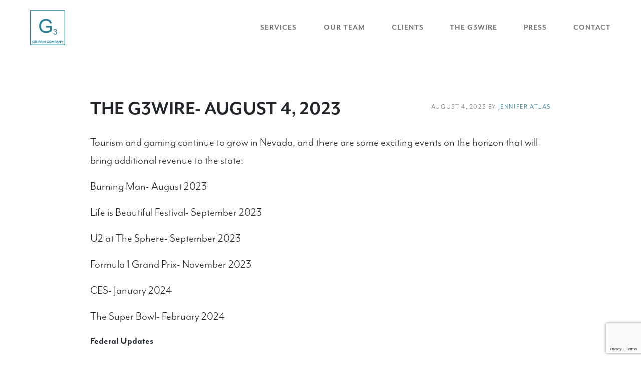

--- FILE ---
content_type: text/html; charset=UTF-8
request_url: http://g3nv.com/2023/08/04/the-g3wire-august-4-2023/
body_size: 8993
content:
<!DOCTYPE html>
<html lang="en">
	<head>
		<meta charset="UTF-8" />
		<meta name="viewport" content="width=device-width" />
		<title>The G3Wire- August 4, 2023 &#8211; Griffin Company</title>
<meta name='robots' content='max-image-preview:large' />
	<style>img:is([sizes="auto" i], [sizes^="auto," i]) { contain-intrinsic-size: 3000px 1500px }</style>
	<link rel='dns-prefetch' href='//cdnjs.cloudflare.com' />
<link rel='dns-prefetch' href='//s.electerious.com' />
<link rel='dns-prefetch' href='//www.google.com' />
<link rel="alternate" type="application/rss+xml" title="Griffin Company &raquo; Feed" href="http://g3nv.com/feed/" />
<link rel="alternate" type="application/rss+xml" title="Griffin Company &raquo; Comments Feed" href="http://g3nv.com/comments/feed/" />
<link rel="alternate" type="application/rss+xml" title="Griffin Company &raquo; The G3Wire- August 4, 2023 Comments Feed" href="http://g3nv.com/2023/08/04/the-g3wire-august-4-2023/feed/" />
<script type="text/javascript">
/* <![CDATA[ */
window._wpemojiSettings = {"baseUrl":"https:\/\/s.w.org\/images\/core\/emoji\/15.0.3\/72x72\/","ext":".png","svgUrl":"https:\/\/s.w.org\/images\/core\/emoji\/15.0.3\/svg\/","svgExt":".svg","source":{"concatemoji":"http:\/\/g3nv.com\/wp-includes\/js\/wp-emoji-release.min.js?ver=6.7.4"}};
/*! This file is auto-generated */
!function(i,n){var o,s,e;function c(e){try{var t={supportTests:e,timestamp:(new Date).valueOf()};sessionStorage.setItem(o,JSON.stringify(t))}catch(e){}}function p(e,t,n){e.clearRect(0,0,e.canvas.width,e.canvas.height),e.fillText(t,0,0);var t=new Uint32Array(e.getImageData(0,0,e.canvas.width,e.canvas.height).data),r=(e.clearRect(0,0,e.canvas.width,e.canvas.height),e.fillText(n,0,0),new Uint32Array(e.getImageData(0,0,e.canvas.width,e.canvas.height).data));return t.every(function(e,t){return e===r[t]})}function u(e,t,n){switch(t){case"flag":return n(e,"\ud83c\udff3\ufe0f\u200d\u26a7\ufe0f","\ud83c\udff3\ufe0f\u200b\u26a7\ufe0f")?!1:!n(e,"\ud83c\uddfa\ud83c\uddf3","\ud83c\uddfa\u200b\ud83c\uddf3")&&!n(e,"\ud83c\udff4\udb40\udc67\udb40\udc62\udb40\udc65\udb40\udc6e\udb40\udc67\udb40\udc7f","\ud83c\udff4\u200b\udb40\udc67\u200b\udb40\udc62\u200b\udb40\udc65\u200b\udb40\udc6e\u200b\udb40\udc67\u200b\udb40\udc7f");case"emoji":return!n(e,"\ud83d\udc26\u200d\u2b1b","\ud83d\udc26\u200b\u2b1b")}return!1}function f(e,t,n){var r="undefined"!=typeof WorkerGlobalScope&&self instanceof WorkerGlobalScope?new OffscreenCanvas(300,150):i.createElement("canvas"),a=r.getContext("2d",{willReadFrequently:!0}),o=(a.textBaseline="top",a.font="600 32px Arial",{});return e.forEach(function(e){o[e]=t(a,e,n)}),o}function t(e){var t=i.createElement("script");t.src=e,t.defer=!0,i.head.appendChild(t)}"undefined"!=typeof Promise&&(o="wpEmojiSettingsSupports",s=["flag","emoji"],n.supports={everything:!0,everythingExceptFlag:!0},e=new Promise(function(e){i.addEventListener("DOMContentLoaded",e,{once:!0})}),new Promise(function(t){var n=function(){try{var e=JSON.parse(sessionStorage.getItem(o));if("object"==typeof e&&"number"==typeof e.timestamp&&(new Date).valueOf()<e.timestamp+604800&&"object"==typeof e.supportTests)return e.supportTests}catch(e){}return null}();if(!n){if("undefined"!=typeof Worker&&"undefined"!=typeof OffscreenCanvas&&"undefined"!=typeof URL&&URL.createObjectURL&&"undefined"!=typeof Blob)try{var e="postMessage("+f.toString()+"("+[JSON.stringify(s),u.toString(),p.toString()].join(",")+"));",r=new Blob([e],{type:"text/javascript"}),a=new Worker(URL.createObjectURL(r),{name:"wpTestEmojiSupports"});return void(a.onmessage=function(e){c(n=e.data),a.terminate(),t(n)})}catch(e){}c(n=f(s,u,p))}t(n)}).then(function(e){for(var t in e)n.supports[t]=e[t],n.supports.everything=n.supports.everything&&n.supports[t],"flag"!==t&&(n.supports.everythingExceptFlag=n.supports.everythingExceptFlag&&n.supports[t]);n.supports.everythingExceptFlag=n.supports.everythingExceptFlag&&!n.supports.flag,n.DOMReady=!1,n.readyCallback=function(){n.DOMReady=!0}}).then(function(){return e}).then(function(){var e;n.supports.everything||(n.readyCallback(),(e=n.source||{}).concatemoji?t(e.concatemoji):e.wpemoji&&e.twemoji&&(t(e.twemoji),t(e.wpemoji)))}))}((window,document),window._wpemojiSettings);
/* ]]> */
</script>
<style id='wp-emoji-styles-inline-css' type='text/css'>

	img.wp-smiley, img.emoji {
		display: inline !important;
		border: none !important;
		box-shadow: none !important;
		height: 1em !important;
		width: 1em !important;
		margin: 0 0.07em !important;
		vertical-align: -0.1em !important;
		background: none !important;
		padding: 0 !important;
	}
</style>
<link rel='stylesheet' id='wp-block-library-css' href='http://g3nv.com/wp-includes/css/dist/block-library/style.min.css?ver=6.7.4' type='text/css' media='all' />
<style id='classic-theme-styles-inline-css' type='text/css'>
/*! This file is auto-generated */
.wp-block-button__link{color:#fff;background-color:#32373c;border-radius:9999px;box-shadow:none;text-decoration:none;padding:calc(.667em + 2px) calc(1.333em + 2px);font-size:1.125em}.wp-block-file__button{background:#32373c;color:#fff;text-decoration:none}
</style>
<style id='global-styles-inline-css' type='text/css'>
:root{--wp--preset--aspect-ratio--square: 1;--wp--preset--aspect-ratio--4-3: 4/3;--wp--preset--aspect-ratio--3-4: 3/4;--wp--preset--aspect-ratio--3-2: 3/2;--wp--preset--aspect-ratio--2-3: 2/3;--wp--preset--aspect-ratio--16-9: 16/9;--wp--preset--aspect-ratio--9-16: 9/16;--wp--preset--color--black: #000000;--wp--preset--color--cyan-bluish-gray: #abb8c3;--wp--preset--color--white: #ffffff;--wp--preset--color--pale-pink: #f78da7;--wp--preset--color--vivid-red: #cf2e2e;--wp--preset--color--luminous-vivid-orange: #ff6900;--wp--preset--color--luminous-vivid-amber: #fcb900;--wp--preset--color--light-green-cyan: #7bdcb5;--wp--preset--color--vivid-green-cyan: #00d084;--wp--preset--color--pale-cyan-blue: #8ed1fc;--wp--preset--color--vivid-cyan-blue: #0693e3;--wp--preset--color--vivid-purple: #9b51e0;--wp--preset--gradient--vivid-cyan-blue-to-vivid-purple: linear-gradient(135deg,rgba(6,147,227,1) 0%,rgb(155,81,224) 100%);--wp--preset--gradient--light-green-cyan-to-vivid-green-cyan: linear-gradient(135deg,rgb(122,220,180) 0%,rgb(0,208,130) 100%);--wp--preset--gradient--luminous-vivid-amber-to-luminous-vivid-orange: linear-gradient(135deg,rgba(252,185,0,1) 0%,rgba(255,105,0,1) 100%);--wp--preset--gradient--luminous-vivid-orange-to-vivid-red: linear-gradient(135deg,rgba(255,105,0,1) 0%,rgb(207,46,46) 100%);--wp--preset--gradient--very-light-gray-to-cyan-bluish-gray: linear-gradient(135deg,rgb(238,238,238) 0%,rgb(169,184,195) 100%);--wp--preset--gradient--cool-to-warm-spectrum: linear-gradient(135deg,rgb(74,234,220) 0%,rgb(151,120,209) 20%,rgb(207,42,186) 40%,rgb(238,44,130) 60%,rgb(251,105,98) 80%,rgb(254,248,76) 100%);--wp--preset--gradient--blush-light-purple: linear-gradient(135deg,rgb(255,206,236) 0%,rgb(152,150,240) 100%);--wp--preset--gradient--blush-bordeaux: linear-gradient(135deg,rgb(254,205,165) 0%,rgb(254,45,45) 50%,rgb(107,0,62) 100%);--wp--preset--gradient--luminous-dusk: linear-gradient(135deg,rgb(255,203,112) 0%,rgb(199,81,192) 50%,rgb(65,88,208) 100%);--wp--preset--gradient--pale-ocean: linear-gradient(135deg,rgb(255,245,203) 0%,rgb(182,227,212) 50%,rgb(51,167,181) 100%);--wp--preset--gradient--electric-grass: linear-gradient(135deg,rgb(202,248,128) 0%,rgb(113,206,126) 100%);--wp--preset--gradient--midnight: linear-gradient(135deg,rgb(2,3,129) 0%,rgb(40,116,252) 100%);--wp--preset--font-size--small: 13px;--wp--preset--font-size--medium: 20px;--wp--preset--font-size--large: 36px;--wp--preset--font-size--x-large: 42px;--wp--preset--spacing--20: 0.44rem;--wp--preset--spacing--30: 0.67rem;--wp--preset--spacing--40: 1rem;--wp--preset--spacing--50: 1.5rem;--wp--preset--spacing--60: 2.25rem;--wp--preset--spacing--70: 3.38rem;--wp--preset--spacing--80: 5.06rem;--wp--preset--shadow--natural: 6px 6px 9px rgba(0, 0, 0, 0.2);--wp--preset--shadow--deep: 12px 12px 50px rgba(0, 0, 0, 0.4);--wp--preset--shadow--sharp: 6px 6px 0px rgba(0, 0, 0, 0.2);--wp--preset--shadow--outlined: 6px 6px 0px -3px rgba(255, 255, 255, 1), 6px 6px rgba(0, 0, 0, 1);--wp--preset--shadow--crisp: 6px 6px 0px rgba(0, 0, 0, 1);}:where(.is-layout-flex){gap: 0.5em;}:where(.is-layout-grid){gap: 0.5em;}body .is-layout-flex{display: flex;}.is-layout-flex{flex-wrap: wrap;align-items: center;}.is-layout-flex > :is(*, div){margin: 0;}body .is-layout-grid{display: grid;}.is-layout-grid > :is(*, div){margin: 0;}:where(.wp-block-columns.is-layout-flex){gap: 2em;}:where(.wp-block-columns.is-layout-grid){gap: 2em;}:where(.wp-block-post-template.is-layout-flex){gap: 1.25em;}:where(.wp-block-post-template.is-layout-grid){gap: 1.25em;}.has-black-color{color: var(--wp--preset--color--black) !important;}.has-cyan-bluish-gray-color{color: var(--wp--preset--color--cyan-bluish-gray) !important;}.has-white-color{color: var(--wp--preset--color--white) !important;}.has-pale-pink-color{color: var(--wp--preset--color--pale-pink) !important;}.has-vivid-red-color{color: var(--wp--preset--color--vivid-red) !important;}.has-luminous-vivid-orange-color{color: var(--wp--preset--color--luminous-vivid-orange) !important;}.has-luminous-vivid-amber-color{color: var(--wp--preset--color--luminous-vivid-amber) !important;}.has-light-green-cyan-color{color: var(--wp--preset--color--light-green-cyan) !important;}.has-vivid-green-cyan-color{color: var(--wp--preset--color--vivid-green-cyan) !important;}.has-pale-cyan-blue-color{color: var(--wp--preset--color--pale-cyan-blue) !important;}.has-vivid-cyan-blue-color{color: var(--wp--preset--color--vivid-cyan-blue) !important;}.has-vivid-purple-color{color: var(--wp--preset--color--vivid-purple) !important;}.has-black-background-color{background-color: var(--wp--preset--color--black) !important;}.has-cyan-bluish-gray-background-color{background-color: var(--wp--preset--color--cyan-bluish-gray) !important;}.has-white-background-color{background-color: var(--wp--preset--color--white) !important;}.has-pale-pink-background-color{background-color: var(--wp--preset--color--pale-pink) !important;}.has-vivid-red-background-color{background-color: var(--wp--preset--color--vivid-red) !important;}.has-luminous-vivid-orange-background-color{background-color: var(--wp--preset--color--luminous-vivid-orange) !important;}.has-luminous-vivid-amber-background-color{background-color: var(--wp--preset--color--luminous-vivid-amber) !important;}.has-light-green-cyan-background-color{background-color: var(--wp--preset--color--light-green-cyan) !important;}.has-vivid-green-cyan-background-color{background-color: var(--wp--preset--color--vivid-green-cyan) !important;}.has-pale-cyan-blue-background-color{background-color: var(--wp--preset--color--pale-cyan-blue) !important;}.has-vivid-cyan-blue-background-color{background-color: var(--wp--preset--color--vivid-cyan-blue) !important;}.has-vivid-purple-background-color{background-color: var(--wp--preset--color--vivid-purple) !important;}.has-black-border-color{border-color: var(--wp--preset--color--black) !important;}.has-cyan-bluish-gray-border-color{border-color: var(--wp--preset--color--cyan-bluish-gray) !important;}.has-white-border-color{border-color: var(--wp--preset--color--white) !important;}.has-pale-pink-border-color{border-color: var(--wp--preset--color--pale-pink) !important;}.has-vivid-red-border-color{border-color: var(--wp--preset--color--vivid-red) !important;}.has-luminous-vivid-orange-border-color{border-color: var(--wp--preset--color--luminous-vivid-orange) !important;}.has-luminous-vivid-amber-border-color{border-color: var(--wp--preset--color--luminous-vivid-amber) !important;}.has-light-green-cyan-border-color{border-color: var(--wp--preset--color--light-green-cyan) !important;}.has-vivid-green-cyan-border-color{border-color: var(--wp--preset--color--vivid-green-cyan) !important;}.has-pale-cyan-blue-border-color{border-color: var(--wp--preset--color--pale-cyan-blue) !important;}.has-vivid-cyan-blue-border-color{border-color: var(--wp--preset--color--vivid-cyan-blue) !important;}.has-vivid-purple-border-color{border-color: var(--wp--preset--color--vivid-purple) !important;}.has-vivid-cyan-blue-to-vivid-purple-gradient-background{background: var(--wp--preset--gradient--vivid-cyan-blue-to-vivid-purple) !important;}.has-light-green-cyan-to-vivid-green-cyan-gradient-background{background: var(--wp--preset--gradient--light-green-cyan-to-vivid-green-cyan) !important;}.has-luminous-vivid-amber-to-luminous-vivid-orange-gradient-background{background: var(--wp--preset--gradient--luminous-vivid-amber-to-luminous-vivid-orange) !important;}.has-luminous-vivid-orange-to-vivid-red-gradient-background{background: var(--wp--preset--gradient--luminous-vivid-orange-to-vivid-red) !important;}.has-very-light-gray-to-cyan-bluish-gray-gradient-background{background: var(--wp--preset--gradient--very-light-gray-to-cyan-bluish-gray) !important;}.has-cool-to-warm-spectrum-gradient-background{background: var(--wp--preset--gradient--cool-to-warm-spectrum) !important;}.has-blush-light-purple-gradient-background{background: var(--wp--preset--gradient--blush-light-purple) !important;}.has-blush-bordeaux-gradient-background{background: var(--wp--preset--gradient--blush-bordeaux) !important;}.has-luminous-dusk-gradient-background{background: var(--wp--preset--gradient--luminous-dusk) !important;}.has-pale-ocean-gradient-background{background: var(--wp--preset--gradient--pale-ocean) !important;}.has-electric-grass-gradient-background{background: var(--wp--preset--gradient--electric-grass) !important;}.has-midnight-gradient-background{background: var(--wp--preset--gradient--midnight) !important;}.has-small-font-size{font-size: var(--wp--preset--font-size--small) !important;}.has-medium-font-size{font-size: var(--wp--preset--font-size--medium) !important;}.has-large-font-size{font-size: var(--wp--preset--font-size--large) !important;}.has-x-large-font-size{font-size: var(--wp--preset--font-size--x-large) !important;}
:where(.wp-block-post-template.is-layout-flex){gap: 1.25em;}:where(.wp-block-post-template.is-layout-grid){gap: 1.25em;}
:where(.wp-block-columns.is-layout-flex){gap: 2em;}:where(.wp-block-columns.is-layout-grid){gap: 2em;}
:root :where(.wp-block-pullquote){font-size: 1.5em;line-height: 1.6;}
</style>
<link rel='stylesheet' id='swiper_style-css' href='https://cdnjs.cloudflare.com/ajax/libs/Swiper/4.4.2/css/swiper.min.css?ver=6.7.4' type='text/css' media='all' />
<link rel='stylesheet' id='theme_style-css' href='http://g3nv.com/wp-content/themes/vinyl_boot/style.css?ver=6.7.4' type='text/css' media='all' />
<script type="text/javascript" src="http://g3nv.com/wp-includes/js/jquery/jquery.min.js?ver=3.7.1" id="jquery-core-js"></script>
<script type="text/javascript" src="http://g3nv.com/wp-includes/js/jquery/jquery-migrate.min.js?ver=3.4.1" id="jquery-migrate-js"></script>
<link rel="https://api.w.org/" href="http://g3nv.com/wp-json/" /><link rel="alternate" title="JSON" type="application/json" href="http://g3nv.com/wp-json/wp/v2/posts/780" /><link rel="EditURI" type="application/rsd+xml" title="RSD" href="http://g3nv.com/xmlrpc.php?rsd" />
<meta name="generator" content="WordPress 6.7.4" />
<link rel="canonical" href="http://g3nv.com/2023/08/04/the-g3wire-august-4-2023/" />
<link rel='shortlink' href='http://g3nv.com/?p=780' />
<link rel="alternate" title="oEmbed (JSON)" type="application/json+oembed" href="http://g3nv.com/wp-json/oembed/1.0/embed?url=http%3A%2F%2Fg3nv.com%2F2023%2F08%2F04%2Fthe-g3wire-august-4-2023%2F" />
<link rel="alternate" title="oEmbed (XML)" type="text/xml+oembed" href="http://g3nv.com/wp-json/oembed/1.0/embed?url=http%3A%2F%2Fg3nv.com%2F2023%2F08%2F04%2Fthe-g3wire-august-4-2023%2F&#038;format=xml" />
<link rel="icon" href="http://g3nv.com/wp-content/uploads/2019/01/favicon-150x150.png" sizes="32x32" />
<link rel="icon" href="http://g3nv.com/wp-content/uploads/2019/01/favicon-300x300.png" sizes="192x192" />
<link rel="apple-touch-icon" href="http://g3nv.com/wp-content/uploads/2019/01/favicon-300x300.png" />
<meta name="msapplication-TileImage" content="http://g3nv.com/wp-content/uploads/2019/01/favicon-300x300.png" />
	</head>
	<body class="post-template-default single single-post postid-780 single-format-standard">
		<div id="wrapper" class="hfeed">
			<header id="header" role="banner">
				<nav class="navbar" id="main-nav">
										<a class="navbar-brand" href="/"><img src="/wp-content/uploads/images/g3logo.png"></a>
										<div id="menu-toggle" class="d-block d-lg-none">
						<div class="menu-line menu-line-1"></div>
						<div class="menu-line menu-line-2"></div>
						<div class="menu-line menu-line-3"></div>
					</div>
										    	<div class="navbar-nav ml-auto" id="navbarNav">
				    		<a class="nav-item nav-link" href="http://g3nv.com/#services">Services</a>
				    		<a class="nav-item nav-link" href="http://g3nv.com/team">Our Team</a>
				    		<a class="nav-item nav-link" href="http://g3nv.com/#clients">Clients</a>
								<a class="nav-item nav-link" href="http://g3nv.com/g3wire">The G3Wire</a>
				    		<a class="nav-item nav-link" href="http://g3nv.com/#press">Press</a>
				    		<a class="nav-item nav-link" href="http://g3nv.com/#contact">Contact</a>
				    	</div>
										</nav>
			</header>
			<div id="container"><section id="content" role="main">
	<div class="container page-margin">
				<article id="post-780" class="post-780 post type-post status-publish format-standard hentry category-clark-county category-governor-lombardo category-las-vegas category-nv-politics category-news">
		<header>
		<div class="row justify-content-center align-items-center">
			<div class="col-12 col-md-8 col-xl-7 text-left">
				<h1>The G3Wire- August 4, 2023</h1>
			</div>
			<div class="col-12 col-md-4 col-xl-3 text-left text-md-right">
				<section class="entry-meta">
  <p class="attributes">August 4, 2023 by <span class="author vcard"><a href="http://g3nv.com/author/jennifer/" title="Posts by Jennifer Atlas" rel="author">Jennifer Atlas</a></span></p>
</section>			</div>
		</div>
	</header>
	<div class="row justify-content-center mt-4">
		<div class="col-12 col-xl-10">
			<section class="entry-content">
        <!--  -->
      
<p>Tourism and gaming continue to grow in Nevada, and there are some exciting events on the horizon that will bring additional revenue to the state:</p>



<p>Burning Man- August 2023</p>



<p>Life is Beautiful Festival- September 2023</p>



<p>U2 at The Sphere- September 2023</p>



<p>Formula 1 Grand Prix- November 2023</p>



<p>CES- January 2024</p>



<p>The Super Bowl- February 2024</p>



<p class="has-medium-font-size"><strong>Federal Updates</strong></p>



<ul class="wp-block-list"><li><a href="https://www.cortezmasto.senate.gov/news/press-releases/cortez-masto-announces-updates-to-southern-nevada-public-land-management-act-to-make-it-easier-to-build-affordable-housing-in-las-vegas">Cortez Masto Announces Updates to Southern Nevada Public Land Management Act to Make It Easier to Build Affordable Housing In Las Vegas</a></li><li><a href="https://www.cortezmasto.senate.gov/news/press-releases/in-las-vegas-cortez-masto-meets-with-advocates-to-discuss-lack-of-access-to-birth-control-and-her-bill-requiring-full-contraceptive-coverage">In Las Vegas, Cortez Masto Meets with Advocates to Discuss Lack of Access to Birth Control &amp; Her Bill Requiring Full Contraceptive Coverage</a></li><li><a href="https://www.rosen.senate.gov/2023/08/01/rosen-helps-introduce-comprehensive-legislation-to-protect-voting-rights-and-strengthen-democracy/">Rosen Helps Introduce Comprehensive Legislation to Protect Voting Rights and Strengthen Democracy</a></li><li><a href="https://www.rosen.senate.gov/2023/08/01/rosen-helps-pass-legislation-out-of-senate-to-support-nevadans-harmed-by-radiation-from-cold-war-nuclear-testing/">Rosen Helps Pass Legislation Out of Senate to Support Nevadans Harmed by Radiation from Cold War Nuclear Testing</a></li><li><a href="https://www.rosen.senate.gov/2023/07/28/two-rosen-backed-bills-to-crack-down-on-international-fentanyl-trafficking-pass-senate/">Two Rosen-Backed Bills to Crack Down on International Fentanyl Trafficking Pass Senate</a></li><li><a href="https://titus.house.gov/news/documentsingle.aspx?DocumentID=3476">TITUS CELEBRATES HISTORIC STEPS TO EXPAND AFFORDABLE HOUSING IN SOUTHERN NEVADA</a></li><li><a href="https://horsford.house.gov/media/press-releases/horsford-announces-agreement-to-support-more-affordable-housing-in-southern-nevada">Horsford Announces Agreement to Support More Affordable Housing in Southern Nevada</a></li><li><a href="https://susielee.house.gov/media/press-releases/congresswoman-lee-hosts-local-presentation-promote-women-s-financial-literacy">Congresswoman Lee Hosts Local Presentation to Promote Women’s Financial Literacy</a></li></ul>



<p class="has-medium-font-size"><strong>Updates from the Governor’s Office</strong></p>



<ul class="wp-block-list"><li><a href="https://gov.nv.gov/Newsroom/PRs/2023/2023-07-28_scholarship_-funding/">Governor Lombardo Announces Solution to Maintain Opportunity Scholarship Funding</a></li><li><a href="https://gov.nv.gov/Newsroom/PRs/2023/2023-07-19_appointments/">Governor Lombardo Announces New Boards and Commissions Appointments</a></li></ul>



<p class="has-medium-font-size"><strong>State Agency and Local Government Updates</strong></p>



<ul class="wp-block-list"><li><a href="https://dhhs.nv.gov/Reports/Press_Releases/2023/Replacement_of_Stolen_EBT_Benefits_Announced/">DHHS: Replacement of Stolen EBT Benefits Announced</a></li><li><a href="https://ag.nv.gov/News/PR/2023/Attorney_General_Ford_Sends_Letter_to_Fortune_100_CEOs_Defending_DEI_Efforts_After_Intimidation_Efforts_Misrepresent_SCOTUS_Decision/">Attorney General Ford Sends Letter to Fortune 100 CEOs Defending DEI Efforts After Intimidation Efforts Misrepresent SCOTUS Decision</a></li><li><a href="https://www.nvsos.gov/sos/Home/Components/News/News/3384/23">Secretary of State Francisco Aguilar Announces an Increase in Active Registered Voters in July 2023</a></li><li><a href="https://www.harryreidairport.com/pubfile/f9c51de4-0b76-453c-b2d2-919eda89546c/1401990/LAS%20Reports%204.88%20Million%20Passengers%20in%20June.pdf?t=20230726-110427">LAS Reports 4.88 Million Passengers in June</a>&nbsp;&nbsp;</li><li><a href="https://www.renoairport.com/newsroom/release-reno-tahoe-international-airport-reaches-highest-passenger-traffic-records-since-2008/">Reno-Tahoe International Airport Reaches Highest Passenger Traffic Records Since 2008</a></li><li><a href="https://agri.nv.gov/News/2023/NDA_Division_of_Animal_Industry_welcomes_new_Administrator/">NDA Division of Animal Industry welcomes new Administrator</a></li><li><a href="https://newsroom.ccsd.net/ccsd-reaches-tentative-contract-agreement-with-esea-and-teamsters-local-14/">CCSD Reaches Tentative Contract Agreement with ESEA And Teamsters Local 14</a></li></ul>



<p class="has-medium-font-size"><strong>Articles of Interest</strong></p>



<ul class="wp-block-list"><li><a href="https://www.nytimes.com/2023/08/04/business/economy/nevada-economy-las-vegas-jobs.html">The Recovery Left Nevada Behind. Can the State Change Its Luck? (New York Times)</a></li></ul>



<ul class="wp-block-list"><li><a href="https://thenevadaindependent.com/article/democratic-lawmakers-call-for-substantial-raises-as-clark-county-teacher-pay-talks-stall">Democratic lawmakers call for ‘substantial’ raises as Clark County teacher pay talks stall (NV Independent)</a></li><li><a href="https://thenevadaindependent.com/article/gop-senate-leader-heidi-seevers-gansert-wont-run-for-re-election-in-2024">GOP Senate leader Heidi Seevers Gansert won’t run for re-election in 2024 (NV Independent)</a></li><li><a href="https://thenevadaindependent.com/article/lombardo-promise-tracker-a-review-of-the-governors-failed-fulfilled-pledges-after-six-months-in-office">Lombardo Promise Tracker: A review of the governor’s failed, fulfilled pledges after six months in office (NV Independent)</a></li><li><a href="https://www.nevadacurrent.com/blog/nonpartisan-voters-now-outnumber-democrats-republicans-in-nevada/">Nonpartisan voters now outnumber Democrats, Republicans in Nevada (NV Current)</a></li><li><a href="https://www.reviewjournal.com/local/local-nevada/york-fire-85-contained-crews-work-to-preserve-nevada-national-monument-2882372/?utm_campaign=widget&amp;utm_medium=latest&amp;utm_source=homepage&amp;utm_term=York%20Fire%2085%25%20contained%2C%20crews%20work%20to%20preserve%20Nevada%20national%20monument">York Fire 85% contained, crews work to preserve Nevada national monument (LVRJ)</a></li></ul>



<p></p>
      <div class="entry-links"></div>

</section>		</div>
		<div class="col-12 col-xl-10 mt-5">
			<footer class="entry-footer">
<p class="attributes mb-0"><span class="cat-links">Categories: <a href="http://g3nv.com/category/clark-county/" rel="category tag">Clark County</a>, <a href="http://g3nv.com/category/governor-lombardo/" rel="category tag">Governor Lombardo</a>, <a href="http://g3nv.com/category/las-vegas/" rel="category tag">Las Vegas</a>, <a href="http://g3nv.com/category/nv-politics/" rel="category tag">Nevada Politics</a>, <a href="http://g3nv.com/category/news/" rel="category tag">News</a></span>
<span class="tag-links"></span></p>
</footer> 		</div>
	</div>
	</article>		<section class="container" id="comments">
  <div class="row justify-content-center mt-5">
    <div class="col-12 col-xl-10">
      <hr class="mb-5">
      	<div id="respond" class="comment-respond">
		<h3 id="reply-title" class="comment-reply-title">Leave a Reply <small><a rel="nofollow" id="cancel-comment-reply-link" href="/2023/08/04/the-g3wire-august-4-2023/#respond" style="display:none;">Cancel reply</a></small></h3><form action="http://g3nv.com/wp-comments-post.php" method="post" id="commentform" class="comment-form"><p class="comment-notes"><span id="email-notes">Your email address will not be published.</span> <span class="required-field-message">Required fields are marked <span class="required">*</span></span></p><p class="comment-form-comment"><label for="comment">Comment <span class="required">*</span></label> <textarea id="comment" name="comment" cols="45" rows="8" maxlength="65525" required="required"></textarea></p><p class="comment-form-author"><label for="author">Name <span class="required">*</span></label> <input id="author" name="author" type="text" value="" size="30" maxlength="245" autocomplete="name" required="required" /></p>
<p class="comment-form-email"><label for="email">Email <span class="required">*</span></label> <input id="email" name="email" type="text" value="" size="30" maxlength="100" aria-describedby="email-notes" autocomplete="email" required="required" /></p>
<p class="comment-form-url"><label for="url">Website</label> <input id="url" name="url" type="text" value="" size="30" maxlength="200" autocomplete="url" /></p>
<p class="form-submit"><input name="submit" type="submit" id="submit" class="submit" value="Post Comment" /> <input type='hidden' name='comment_post_ID' value='780' id='comment_post_ID' />
<input type='hidden' name='comment_parent' id='comment_parent' value='0' />
</p></form>	</div><!-- #respond -->
	    </div>
  </div>
</section>				<footer class="footer">
		<nav id="nav-below" class="navigation" role="navigation">
  <div class="row justify-content-center align-items-start">
    <div class="col-6 col-xl-5 text-left">
      <div class="nav-previous"><a href="http://g3nv.com/2023/07/21/the-g3-wire-july-21-2023/" rel="prev"><span class="meta-nav">&larr;</span> The G3 Wire- July 21, 2023</a></div>
    </div>
    <div class="col-6 col-xl-5 text-right">
      <div class="nav-next"><a href="http://g3nv.com/2023/08/11/the-g3wire-august-11-2023/" rel="next">The G3Wire- August 11, 2023 <span class="meta-nav">&rarr;</span></a></div>
    </div>
  </div>
</nav>		</footer>
	</div>
</section>
<div class="clear"></div>
</div>
<div class="footer-container">
	<footer role="contentinfo">
		<section id="footer" class="mt-200">
			<div class="container">
				<nav class="row" id="footer-nav">
					<div class="col-md-3 offset-md-2 col-12 col-sm-3 mb-4 text-center text-sm-left">
						<img src="/wp-content/uploads/images/g3logo.png">
						<a href="#page-top" class="top-link" id="top">Back to Top</a>
					</div>
					<div class="col-md-3 col-5 col-sm-4 mb-4 offset-1 px-0">
						<h4 class="footer-title">Navigation</h4>
						<ul class="footer-nav-list">
							<li><a href="#services" title="Services">Services</a></li>
							<li><a href="#team" title="Team">Team</a></li>
							<li><a href="#clients" title="Clients">Clients</a></li>
							<li><a href="#press" title="Press">Press</a></li>
							<li><a href="#contact" title="Contact">Contact</a></li>
						</ul>
					</div>
					<div class="col-md-3 col-5 col-sm-4 px-0">
						<h4 class="footer-title">Carson City</h4>
						<p class="map-text mb-4">401 S. Curry Street<br>Carson City, NV 89703<br>Phone: <a href="tel:775.882.4002">775.882.4002</a></p>
					</div>
				</nav>
			</div>
		</section>
	</footer>
</div>
</div>
<script type="text/javascript" src="https://cdnjs.cloudflare.com/ajax/libs/gsap/2.0.2/TweenMax.min.js?ver=2.0.2" id="tweenmax-js"></script>
<script type="text/javascript" src="https://cdnjs.cloudflare.com/ajax/libs/gsap/2.0.2/plugins/ScrollToPlugin.min.js?ver=2.0.2" id="gsap_scrollto-js"></script>
<script type="text/javascript" src="https://s.electerious.com/basicScroll/dist/basicScroll.min.js?ver=1.0.0" id="basicScroll-js"></script>
<script type="text/javascript" src="https://cdnjs.cloudflare.com/ajax/libs/Swiper/4.4.2/js/swiper.min.js?ver=4.4.2" id="swiper-js"></script>
<script type="text/javascript" src="https://cdnjs.cloudflare.com/ajax/libs/ScrollMagic/2.0.6/ScrollMagic.min.js?ver=2.0.6" id="scrollMagic-js"></script>
<script type="text/javascript" src="https://cdnjs.cloudflare.com/ajax/libs/ScrollMagic/2.0.6/plugins/animation.gsap.js?ver=2.0.6" id="scrollMagic_gsap-js"></script>
<script type="text/javascript" src="http://g3nv.com/wp-content/themes/vinyl_boot/dist/js/all.min.js?ver=1.0.1" id="theme_scripts-js"></script>
<script type="text/javascript" id="gforms_recaptcha_recaptcha-js-extra">
/* <![CDATA[ */
var gforms_recaptcha_recaptcha_strings = {"site_key":"6LcKEhMrAAAAAF6NAjh_aB0S4Ft3gKAs1J1OCquC","ajaxurl":"http:\/\/g3nv.com\/wp-admin\/admin-ajax.php","nonce":"23ea497a5a"};
/* ]]> */
</script>
<script type="text/javascript" src="https://www.google.com/recaptcha/api.js?render=6LcKEhMrAAAAAF6NAjh_aB0S4Ft3gKAs1J1OCquC&amp;ver=1.6.0" id="gforms_recaptcha_recaptcha-js"></script>
<script type="text/javascript" src="http://g3nv.com/wp-includes/js/comment-reply.min.js?ver=6.7.4" id="comment-reply-js" async="async" data-wp-strategy="async"></script>
</body>
</html>

--- FILE ---
content_type: text/html; charset=utf-8
request_url: https://www.google.com/recaptcha/api2/anchor?ar=1&k=6LcKEhMrAAAAAF6NAjh_aB0S4Ft3gKAs1J1OCquC&co=aHR0cDovL2czbnYuY29tOjgw&hl=en&v=N67nZn4AqZkNcbeMu4prBgzg&size=invisible&anchor-ms=20000&execute-ms=30000&cb=steevixoib2m
body_size: 48638
content:
<!DOCTYPE HTML><html dir="ltr" lang="en"><head><meta http-equiv="Content-Type" content="text/html; charset=UTF-8">
<meta http-equiv="X-UA-Compatible" content="IE=edge">
<title>reCAPTCHA</title>
<style type="text/css">
/* cyrillic-ext */
@font-face {
  font-family: 'Roboto';
  font-style: normal;
  font-weight: 400;
  font-stretch: 100%;
  src: url(//fonts.gstatic.com/s/roboto/v48/KFO7CnqEu92Fr1ME7kSn66aGLdTylUAMa3GUBHMdazTgWw.woff2) format('woff2');
  unicode-range: U+0460-052F, U+1C80-1C8A, U+20B4, U+2DE0-2DFF, U+A640-A69F, U+FE2E-FE2F;
}
/* cyrillic */
@font-face {
  font-family: 'Roboto';
  font-style: normal;
  font-weight: 400;
  font-stretch: 100%;
  src: url(//fonts.gstatic.com/s/roboto/v48/KFO7CnqEu92Fr1ME7kSn66aGLdTylUAMa3iUBHMdazTgWw.woff2) format('woff2');
  unicode-range: U+0301, U+0400-045F, U+0490-0491, U+04B0-04B1, U+2116;
}
/* greek-ext */
@font-face {
  font-family: 'Roboto';
  font-style: normal;
  font-weight: 400;
  font-stretch: 100%;
  src: url(//fonts.gstatic.com/s/roboto/v48/KFO7CnqEu92Fr1ME7kSn66aGLdTylUAMa3CUBHMdazTgWw.woff2) format('woff2');
  unicode-range: U+1F00-1FFF;
}
/* greek */
@font-face {
  font-family: 'Roboto';
  font-style: normal;
  font-weight: 400;
  font-stretch: 100%;
  src: url(//fonts.gstatic.com/s/roboto/v48/KFO7CnqEu92Fr1ME7kSn66aGLdTylUAMa3-UBHMdazTgWw.woff2) format('woff2');
  unicode-range: U+0370-0377, U+037A-037F, U+0384-038A, U+038C, U+038E-03A1, U+03A3-03FF;
}
/* math */
@font-face {
  font-family: 'Roboto';
  font-style: normal;
  font-weight: 400;
  font-stretch: 100%;
  src: url(//fonts.gstatic.com/s/roboto/v48/KFO7CnqEu92Fr1ME7kSn66aGLdTylUAMawCUBHMdazTgWw.woff2) format('woff2');
  unicode-range: U+0302-0303, U+0305, U+0307-0308, U+0310, U+0312, U+0315, U+031A, U+0326-0327, U+032C, U+032F-0330, U+0332-0333, U+0338, U+033A, U+0346, U+034D, U+0391-03A1, U+03A3-03A9, U+03B1-03C9, U+03D1, U+03D5-03D6, U+03F0-03F1, U+03F4-03F5, U+2016-2017, U+2034-2038, U+203C, U+2040, U+2043, U+2047, U+2050, U+2057, U+205F, U+2070-2071, U+2074-208E, U+2090-209C, U+20D0-20DC, U+20E1, U+20E5-20EF, U+2100-2112, U+2114-2115, U+2117-2121, U+2123-214F, U+2190, U+2192, U+2194-21AE, U+21B0-21E5, U+21F1-21F2, U+21F4-2211, U+2213-2214, U+2216-22FF, U+2308-230B, U+2310, U+2319, U+231C-2321, U+2336-237A, U+237C, U+2395, U+239B-23B7, U+23D0, U+23DC-23E1, U+2474-2475, U+25AF, U+25B3, U+25B7, U+25BD, U+25C1, U+25CA, U+25CC, U+25FB, U+266D-266F, U+27C0-27FF, U+2900-2AFF, U+2B0E-2B11, U+2B30-2B4C, U+2BFE, U+3030, U+FF5B, U+FF5D, U+1D400-1D7FF, U+1EE00-1EEFF;
}
/* symbols */
@font-face {
  font-family: 'Roboto';
  font-style: normal;
  font-weight: 400;
  font-stretch: 100%;
  src: url(//fonts.gstatic.com/s/roboto/v48/KFO7CnqEu92Fr1ME7kSn66aGLdTylUAMaxKUBHMdazTgWw.woff2) format('woff2');
  unicode-range: U+0001-000C, U+000E-001F, U+007F-009F, U+20DD-20E0, U+20E2-20E4, U+2150-218F, U+2190, U+2192, U+2194-2199, U+21AF, U+21E6-21F0, U+21F3, U+2218-2219, U+2299, U+22C4-22C6, U+2300-243F, U+2440-244A, U+2460-24FF, U+25A0-27BF, U+2800-28FF, U+2921-2922, U+2981, U+29BF, U+29EB, U+2B00-2BFF, U+4DC0-4DFF, U+FFF9-FFFB, U+10140-1018E, U+10190-1019C, U+101A0, U+101D0-101FD, U+102E0-102FB, U+10E60-10E7E, U+1D2C0-1D2D3, U+1D2E0-1D37F, U+1F000-1F0FF, U+1F100-1F1AD, U+1F1E6-1F1FF, U+1F30D-1F30F, U+1F315, U+1F31C, U+1F31E, U+1F320-1F32C, U+1F336, U+1F378, U+1F37D, U+1F382, U+1F393-1F39F, U+1F3A7-1F3A8, U+1F3AC-1F3AF, U+1F3C2, U+1F3C4-1F3C6, U+1F3CA-1F3CE, U+1F3D4-1F3E0, U+1F3ED, U+1F3F1-1F3F3, U+1F3F5-1F3F7, U+1F408, U+1F415, U+1F41F, U+1F426, U+1F43F, U+1F441-1F442, U+1F444, U+1F446-1F449, U+1F44C-1F44E, U+1F453, U+1F46A, U+1F47D, U+1F4A3, U+1F4B0, U+1F4B3, U+1F4B9, U+1F4BB, U+1F4BF, U+1F4C8-1F4CB, U+1F4D6, U+1F4DA, U+1F4DF, U+1F4E3-1F4E6, U+1F4EA-1F4ED, U+1F4F7, U+1F4F9-1F4FB, U+1F4FD-1F4FE, U+1F503, U+1F507-1F50B, U+1F50D, U+1F512-1F513, U+1F53E-1F54A, U+1F54F-1F5FA, U+1F610, U+1F650-1F67F, U+1F687, U+1F68D, U+1F691, U+1F694, U+1F698, U+1F6AD, U+1F6B2, U+1F6B9-1F6BA, U+1F6BC, U+1F6C6-1F6CF, U+1F6D3-1F6D7, U+1F6E0-1F6EA, U+1F6F0-1F6F3, U+1F6F7-1F6FC, U+1F700-1F7FF, U+1F800-1F80B, U+1F810-1F847, U+1F850-1F859, U+1F860-1F887, U+1F890-1F8AD, U+1F8B0-1F8BB, U+1F8C0-1F8C1, U+1F900-1F90B, U+1F93B, U+1F946, U+1F984, U+1F996, U+1F9E9, U+1FA00-1FA6F, U+1FA70-1FA7C, U+1FA80-1FA89, U+1FA8F-1FAC6, U+1FACE-1FADC, U+1FADF-1FAE9, U+1FAF0-1FAF8, U+1FB00-1FBFF;
}
/* vietnamese */
@font-face {
  font-family: 'Roboto';
  font-style: normal;
  font-weight: 400;
  font-stretch: 100%;
  src: url(//fonts.gstatic.com/s/roboto/v48/KFO7CnqEu92Fr1ME7kSn66aGLdTylUAMa3OUBHMdazTgWw.woff2) format('woff2');
  unicode-range: U+0102-0103, U+0110-0111, U+0128-0129, U+0168-0169, U+01A0-01A1, U+01AF-01B0, U+0300-0301, U+0303-0304, U+0308-0309, U+0323, U+0329, U+1EA0-1EF9, U+20AB;
}
/* latin-ext */
@font-face {
  font-family: 'Roboto';
  font-style: normal;
  font-weight: 400;
  font-stretch: 100%;
  src: url(//fonts.gstatic.com/s/roboto/v48/KFO7CnqEu92Fr1ME7kSn66aGLdTylUAMa3KUBHMdazTgWw.woff2) format('woff2');
  unicode-range: U+0100-02BA, U+02BD-02C5, U+02C7-02CC, U+02CE-02D7, U+02DD-02FF, U+0304, U+0308, U+0329, U+1D00-1DBF, U+1E00-1E9F, U+1EF2-1EFF, U+2020, U+20A0-20AB, U+20AD-20C0, U+2113, U+2C60-2C7F, U+A720-A7FF;
}
/* latin */
@font-face {
  font-family: 'Roboto';
  font-style: normal;
  font-weight: 400;
  font-stretch: 100%;
  src: url(//fonts.gstatic.com/s/roboto/v48/KFO7CnqEu92Fr1ME7kSn66aGLdTylUAMa3yUBHMdazQ.woff2) format('woff2');
  unicode-range: U+0000-00FF, U+0131, U+0152-0153, U+02BB-02BC, U+02C6, U+02DA, U+02DC, U+0304, U+0308, U+0329, U+2000-206F, U+20AC, U+2122, U+2191, U+2193, U+2212, U+2215, U+FEFF, U+FFFD;
}
/* cyrillic-ext */
@font-face {
  font-family: 'Roboto';
  font-style: normal;
  font-weight: 500;
  font-stretch: 100%;
  src: url(//fonts.gstatic.com/s/roboto/v48/KFO7CnqEu92Fr1ME7kSn66aGLdTylUAMa3GUBHMdazTgWw.woff2) format('woff2');
  unicode-range: U+0460-052F, U+1C80-1C8A, U+20B4, U+2DE0-2DFF, U+A640-A69F, U+FE2E-FE2F;
}
/* cyrillic */
@font-face {
  font-family: 'Roboto';
  font-style: normal;
  font-weight: 500;
  font-stretch: 100%;
  src: url(//fonts.gstatic.com/s/roboto/v48/KFO7CnqEu92Fr1ME7kSn66aGLdTylUAMa3iUBHMdazTgWw.woff2) format('woff2');
  unicode-range: U+0301, U+0400-045F, U+0490-0491, U+04B0-04B1, U+2116;
}
/* greek-ext */
@font-face {
  font-family: 'Roboto';
  font-style: normal;
  font-weight: 500;
  font-stretch: 100%;
  src: url(//fonts.gstatic.com/s/roboto/v48/KFO7CnqEu92Fr1ME7kSn66aGLdTylUAMa3CUBHMdazTgWw.woff2) format('woff2');
  unicode-range: U+1F00-1FFF;
}
/* greek */
@font-face {
  font-family: 'Roboto';
  font-style: normal;
  font-weight: 500;
  font-stretch: 100%;
  src: url(//fonts.gstatic.com/s/roboto/v48/KFO7CnqEu92Fr1ME7kSn66aGLdTylUAMa3-UBHMdazTgWw.woff2) format('woff2');
  unicode-range: U+0370-0377, U+037A-037F, U+0384-038A, U+038C, U+038E-03A1, U+03A3-03FF;
}
/* math */
@font-face {
  font-family: 'Roboto';
  font-style: normal;
  font-weight: 500;
  font-stretch: 100%;
  src: url(//fonts.gstatic.com/s/roboto/v48/KFO7CnqEu92Fr1ME7kSn66aGLdTylUAMawCUBHMdazTgWw.woff2) format('woff2');
  unicode-range: U+0302-0303, U+0305, U+0307-0308, U+0310, U+0312, U+0315, U+031A, U+0326-0327, U+032C, U+032F-0330, U+0332-0333, U+0338, U+033A, U+0346, U+034D, U+0391-03A1, U+03A3-03A9, U+03B1-03C9, U+03D1, U+03D5-03D6, U+03F0-03F1, U+03F4-03F5, U+2016-2017, U+2034-2038, U+203C, U+2040, U+2043, U+2047, U+2050, U+2057, U+205F, U+2070-2071, U+2074-208E, U+2090-209C, U+20D0-20DC, U+20E1, U+20E5-20EF, U+2100-2112, U+2114-2115, U+2117-2121, U+2123-214F, U+2190, U+2192, U+2194-21AE, U+21B0-21E5, U+21F1-21F2, U+21F4-2211, U+2213-2214, U+2216-22FF, U+2308-230B, U+2310, U+2319, U+231C-2321, U+2336-237A, U+237C, U+2395, U+239B-23B7, U+23D0, U+23DC-23E1, U+2474-2475, U+25AF, U+25B3, U+25B7, U+25BD, U+25C1, U+25CA, U+25CC, U+25FB, U+266D-266F, U+27C0-27FF, U+2900-2AFF, U+2B0E-2B11, U+2B30-2B4C, U+2BFE, U+3030, U+FF5B, U+FF5D, U+1D400-1D7FF, U+1EE00-1EEFF;
}
/* symbols */
@font-face {
  font-family: 'Roboto';
  font-style: normal;
  font-weight: 500;
  font-stretch: 100%;
  src: url(//fonts.gstatic.com/s/roboto/v48/KFO7CnqEu92Fr1ME7kSn66aGLdTylUAMaxKUBHMdazTgWw.woff2) format('woff2');
  unicode-range: U+0001-000C, U+000E-001F, U+007F-009F, U+20DD-20E0, U+20E2-20E4, U+2150-218F, U+2190, U+2192, U+2194-2199, U+21AF, U+21E6-21F0, U+21F3, U+2218-2219, U+2299, U+22C4-22C6, U+2300-243F, U+2440-244A, U+2460-24FF, U+25A0-27BF, U+2800-28FF, U+2921-2922, U+2981, U+29BF, U+29EB, U+2B00-2BFF, U+4DC0-4DFF, U+FFF9-FFFB, U+10140-1018E, U+10190-1019C, U+101A0, U+101D0-101FD, U+102E0-102FB, U+10E60-10E7E, U+1D2C0-1D2D3, U+1D2E0-1D37F, U+1F000-1F0FF, U+1F100-1F1AD, U+1F1E6-1F1FF, U+1F30D-1F30F, U+1F315, U+1F31C, U+1F31E, U+1F320-1F32C, U+1F336, U+1F378, U+1F37D, U+1F382, U+1F393-1F39F, U+1F3A7-1F3A8, U+1F3AC-1F3AF, U+1F3C2, U+1F3C4-1F3C6, U+1F3CA-1F3CE, U+1F3D4-1F3E0, U+1F3ED, U+1F3F1-1F3F3, U+1F3F5-1F3F7, U+1F408, U+1F415, U+1F41F, U+1F426, U+1F43F, U+1F441-1F442, U+1F444, U+1F446-1F449, U+1F44C-1F44E, U+1F453, U+1F46A, U+1F47D, U+1F4A3, U+1F4B0, U+1F4B3, U+1F4B9, U+1F4BB, U+1F4BF, U+1F4C8-1F4CB, U+1F4D6, U+1F4DA, U+1F4DF, U+1F4E3-1F4E6, U+1F4EA-1F4ED, U+1F4F7, U+1F4F9-1F4FB, U+1F4FD-1F4FE, U+1F503, U+1F507-1F50B, U+1F50D, U+1F512-1F513, U+1F53E-1F54A, U+1F54F-1F5FA, U+1F610, U+1F650-1F67F, U+1F687, U+1F68D, U+1F691, U+1F694, U+1F698, U+1F6AD, U+1F6B2, U+1F6B9-1F6BA, U+1F6BC, U+1F6C6-1F6CF, U+1F6D3-1F6D7, U+1F6E0-1F6EA, U+1F6F0-1F6F3, U+1F6F7-1F6FC, U+1F700-1F7FF, U+1F800-1F80B, U+1F810-1F847, U+1F850-1F859, U+1F860-1F887, U+1F890-1F8AD, U+1F8B0-1F8BB, U+1F8C0-1F8C1, U+1F900-1F90B, U+1F93B, U+1F946, U+1F984, U+1F996, U+1F9E9, U+1FA00-1FA6F, U+1FA70-1FA7C, U+1FA80-1FA89, U+1FA8F-1FAC6, U+1FACE-1FADC, U+1FADF-1FAE9, U+1FAF0-1FAF8, U+1FB00-1FBFF;
}
/* vietnamese */
@font-face {
  font-family: 'Roboto';
  font-style: normal;
  font-weight: 500;
  font-stretch: 100%;
  src: url(//fonts.gstatic.com/s/roboto/v48/KFO7CnqEu92Fr1ME7kSn66aGLdTylUAMa3OUBHMdazTgWw.woff2) format('woff2');
  unicode-range: U+0102-0103, U+0110-0111, U+0128-0129, U+0168-0169, U+01A0-01A1, U+01AF-01B0, U+0300-0301, U+0303-0304, U+0308-0309, U+0323, U+0329, U+1EA0-1EF9, U+20AB;
}
/* latin-ext */
@font-face {
  font-family: 'Roboto';
  font-style: normal;
  font-weight: 500;
  font-stretch: 100%;
  src: url(//fonts.gstatic.com/s/roboto/v48/KFO7CnqEu92Fr1ME7kSn66aGLdTylUAMa3KUBHMdazTgWw.woff2) format('woff2');
  unicode-range: U+0100-02BA, U+02BD-02C5, U+02C7-02CC, U+02CE-02D7, U+02DD-02FF, U+0304, U+0308, U+0329, U+1D00-1DBF, U+1E00-1E9F, U+1EF2-1EFF, U+2020, U+20A0-20AB, U+20AD-20C0, U+2113, U+2C60-2C7F, U+A720-A7FF;
}
/* latin */
@font-face {
  font-family: 'Roboto';
  font-style: normal;
  font-weight: 500;
  font-stretch: 100%;
  src: url(//fonts.gstatic.com/s/roboto/v48/KFO7CnqEu92Fr1ME7kSn66aGLdTylUAMa3yUBHMdazQ.woff2) format('woff2');
  unicode-range: U+0000-00FF, U+0131, U+0152-0153, U+02BB-02BC, U+02C6, U+02DA, U+02DC, U+0304, U+0308, U+0329, U+2000-206F, U+20AC, U+2122, U+2191, U+2193, U+2212, U+2215, U+FEFF, U+FFFD;
}
/* cyrillic-ext */
@font-face {
  font-family: 'Roboto';
  font-style: normal;
  font-weight: 900;
  font-stretch: 100%;
  src: url(//fonts.gstatic.com/s/roboto/v48/KFO7CnqEu92Fr1ME7kSn66aGLdTylUAMa3GUBHMdazTgWw.woff2) format('woff2');
  unicode-range: U+0460-052F, U+1C80-1C8A, U+20B4, U+2DE0-2DFF, U+A640-A69F, U+FE2E-FE2F;
}
/* cyrillic */
@font-face {
  font-family: 'Roboto';
  font-style: normal;
  font-weight: 900;
  font-stretch: 100%;
  src: url(//fonts.gstatic.com/s/roboto/v48/KFO7CnqEu92Fr1ME7kSn66aGLdTylUAMa3iUBHMdazTgWw.woff2) format('woff2');
  unicode-range: U+0301, U+0400-045F, U+0490-0491, U+04B0-04B1, U+2116;
}
/* greek-ext */
@font-face {
  font-family: 'Roboto';
  font-style: normal;
  font-weight: 900;
  font-stretch: 100%;
  src: url(//fonts.gstatic.com/s/roboto/v48/KFO7CnqEu92Fr1ME7kSn66aGLdTylUAMa3CUBHMdazTgWw.woff2) format('woff2');
  unicode-range: U+1F00-1FFF;
}
/* greek */
@font-face {
  font-family: 'Roboto';
  font-style: normal;
  font-weight: 900;
  font-stretch: 100%;
  src: url(//fonts.gstatic.com/s/roboto/v48/KFO7CnqEu92Fr1ME7kSn66aGLdTylUAMa3-UBHMdazTgWw.woff2) format('woff2');
  unicode-range: U+0370-0377, U+037A-037F, U+0384-038A, U+038C, U+038E-03A1, U+03A3-03FF;
}
/* math */
@font-face {
  font-family: 'Roboto';
  font-style: normal;
  font-weight: 900;
  font-stretch: 100%;
  src: url(//fonts.gstatic.com/s/roboto/v48/KFO7CnqEu92Fr1ME7kSn66aGLdTylUAMawCUBHMdazTgWw.woff2) format('woff2');
  unicode-range: U+0302-0303, U+0305, U+0307-0308, U+0310, U+0312, U+0315, U+031A, U+0326-0327, U+032C, U+032F-0330, U+0332-0333, U+0338, U+033A, U+0346, U+034D, U+0391-03A1, U+03A3-03A9, U+03B1-03C9, U+03D1, U+03D5-03D6, U+03F0-03F1, U+03F4-03F5, U+2016-2017, U+2034-2038, U+203C, U+2040, U+2043, U+2047, U+2050, U+2057, U+205F, U+2070-2071, U+2074-208E, U+2090-209C, U+20D0-20DC, U+20E1, U+20E5-20EF, U+2100-2112, U+2114-2115, U+2117-2121, U+2123-214F, U+2190, U+2192, U+2194-21AE, U+21B0-21E5, U+21F1-21F2, U+21F4-2211, U+2213-2214, U+2216-22FF, U+2308-230B, U+2310, U+2319, U+231C-2321, U+2336-237A, U+237C, U+2395, U+239B-23B7, U+23D0, U+23DC-23E1, U+2474-2475, U+25AF, U+25B3, U+25B7, U+25BD, U+25C1, U+25CA, U+25CC, U+25FB, U+266D-266F, U+27C0-27FF, U+2900-2AFF, U+2B0E-2B11, U+2B30-2B4C, U+2BFE, U+3030, U+FF5B, U+FF5D, U+1D400-1D7FF, U+1EE00-1EEFF;
}
/* symbols */
@font-face {
  font-family: 'Roboto';
  font-style: normal;
  font-weight: 900;
  font-stretch: 100%;
  src: url(//fonts.gstatic.com/s/roboto/v48/KFO7CnqEu92Fr1ME7kSn66aGLdTylUAMaxKUBHMdazTgWw.woff2) format('woff2');
  unicode-range: U+0001-000C, U+000E-001F, U+007F-009F, U+20DD-20E0, U+20E2-20E4, U+2150-218F, U+2190, U+2192, U+2194-2199, U+21AF, U+21E6-21F0, U+21F3, U+2218-2219, U+2299, U+22C4-22C6, U+2300-243F, U+2440-244A, U+2460-24FF, U+25A0-27BF, U+2800-28FF, U+2921-2922, U+2981, U+29BF, U+29EB, U+2B00-2BFF, U+4DC0-4DFF, U+FFF9-FFFB, U+10140-1018E, U+10190-1019C, U+101A0, U+101D0-101FD, U+102E0-102FB, U+10E60-10E7E, U+1D2C0-1D2D3, U+1D2E0-1D37F, U+1F000-1F0FF, U+1F100-1F1AD, U+1F1E6-1F1FF, U+1F30D-1F30F, U+1F315, U+1F31C, U+1F31E, U+1F320-1F32C, U+1F336, U+1F378, U+1F37D, U+1F382, U+1F393-1F39F, U+1F3A7-1F3A8, U+1F3AC-1F3AF, U+1F3C2, U+1F3C4-1F3C6, U+1F3CA-1F3CE, U+1F3D4-1F3E0, U+1F3ED, U+1F3F1-1F3F3, U+1F3F5-1F3F7, U+1F408, U+1F415, U+1F41F, U+1F426, U+1F43F, U+1F441-1F442, U+1F444, U+1F446-1F449, U+1F44C-1F44E, U+1F453, U+1F46A, U+1F47D, U+1F4A3, U+1F4B0, U+1F4B3, U+1F4B9, U+1F4BB, U+1F4BF, U+1F4C8-1F4CB, U+1F4D6, U+1F4DA, U+1F4DF, U+1F4E3-1F4E6, U+1F4EA-1F4ED, U+1F4F7, U+1F4F9-1F4FB, U+1F4FD-1F4FE, U+1F503, U+1F507-1F50B, U+1F50D, U+1F512-1F513, U+1F53E-1F54A, U+1F54F-1F5FA, U+1F610, U+1F650-1F67F, U+1F687, U+1F68D, U+1F691, U+1F694, U+1F698, U+1F6AD, U+1F6B2, U+1F6B9-1F6BA, U+1F6BC, U+1F6C6-1F6CF, U+1F6D3-1F6D7, U+1F6E0-1F6EA, U+1F6F0-1F6F3, U+1F6F7-1F6FC, U+1F700-1F7FF, U+1F800-1F80B, U+1F810-1F847, U+1F850-1F859, U+1F860-1F887, U+1F890-1F8AD, U+1F8B0-1F8BB, U+1F8C0-1F8C1, U+1F900-1F90B, U+1F93B, U+1F946, U+1F984, U+1F996, U+1F9E9, U+1FA00-1FA6F, U+1FA70-1FA7C, U+1FA80-1FA89, U+1FA8F-1FAC6, U+1FACE-1FADC, U+1FADF-1FAE9, U+1FAF0-1FAF8, U+1FB00-1FBFF;
}
/* vietnamese */
@font-face {
  font-family: 'Roboto';
  font-style: normal;
  font-weight: 900;
  font-stretch: 100%;
  src: url(//fonts.gstatic.com/s/roboto/v48/KFO7CnqEu92Fr1ME7kSn66aGLdTylUAMa3OUBHMdazTgWw.woff2) format('woff2');
  unicode-range: U+0102-0103, U+0110-0111, U+0128-0129, U+0168-0169, U+01A0-01A1, U+01AF-01B0, U+0300-0301, U+0303-0304, U+0308-0309, U+0323, U+0329, U+1EA0-1EF9, U+20AB;
}
/* latin-ext */
@font-face {
  font-family: 'Roboto';
  font-style: normal;
  font-weight: 900;
  font-stretch: 100%;
  src: url(//fonts.gstatic.com/s/roboto/v48/KFO7CnqEu92Fr1ME7kSn66aGLdTylUAMa3KUBHMdazTgWw.woff2) format('woff2');
  unicode-range: U+0100-02BA, U+02BD-02C5, U+02C7-02CC, U+02CE-02D7, U+02DD-02FF, U+0304, U+0308, U+0329, U+1D00-1DBF, U+1E00-1E9F, U+1EF2-1EFF, U+2020, U+20A0-20AB, U+20AD-20C0, U+2113, U+2C60-2C7F, U+A720-A7FF;
}
/* latin */
@font-face {
  font-family: 'Roboto';
  font-style: normal;
  font-weight: 900;
  font-stretch: 100%;
  src: url(//fonts.gstatic.com/s/roboto/v48/KFO7CnqEu92Fr1ME7kSn66aGLdTylUAMa3yUBHMdazQ.woff2) format('woff2');
  unicode-range: U+0000-00FF, U+0131, U+0152-0153, U+02BB-02BC, U+02C6, U+02DA, U+02DC, U+0304, U+0308, U+0329, U+2000-206F, U+20AC, U+2122, U+2191, U+2193, U+2212, U+2215, U+FEFF, U+FFFD;
}

</style>
<link rel="stylesheet" type="text/css" href="https://www.gstatic.com/recaptcha/releases/N67nZn4AqZkNcbeMu4prBgzg/styles__ltr.css">
<script nonce="-jI692obkeRKvar7smOT_g" type="text/javascript">window['__recaptcha_api'] = 'https://www.google.com/recaptcha/api2/';</script>
<script type="text/javascript" src="https://www.gstatic.com/recaptcha/releases/N67nZn4AqZkNcbeMu4prBgzg/recaptcha__en.js" nonce="-jI692obkeRKvar7smOT_g">
      
    </script></head>
<body><div id="rc-anchor-alert" class="rc-anchor-alert"></div>
<input type="hidden" id="recaptcha-token" value="[base64]">
<script type="text/javascript" nonce="-jI692obkeRKvar7smOT_g">
      recaptcha.anchor.Main.init("[\x22ainput\x22,[\x22bgdata\x22,\x22\x22,\[base64]/[base64]/[base64]/[base64]/[base64]/UltsKytdPUU6KEU8MjA0OD9SW2wrK109RT4+NnwxOTI6KChFJjY0NTEyKT09NTUyOTYmJk0rMTxjLmxlbmd0aCYmKGMuY2hhckNvZGVBdChNKzEpJjY0NTEyKT09NTYzMjA/[base64]/[base64]/[base64]/[base64]/[base64]/[base64]/[base64]\x22,\[base64]\x22,\x22N8KLwr0kw7Uowpk5HsKFcjkNwq3DmMKxw5nCkFHDvMK3woI6w5geSX0KwoYvNGV0RMKBwpHDpjrCpMO4D8O3wpx3wozDtQJKwo/DiMKQwpJiKcOITcKiwrxzw4DDssKGGcKsERgew4AlwoXCh8OlNMOawofCicKDwpvCmwY5EsKGw4gWbzpnwqnCmQ3Dtg3ClcKnWH3CqjrCncKGGilecCQfcMK4w7xhwrVeEhPDsWRvw5XChgJOwrDCtg/DhMOTdydrwpoaTEwmw4xNUMKVfsKlw4t2AsOwMDrCv3NALBHDhsOKEcK8Y0QPQA7Dm8OPO3/Cs2LCgXHDtngtwonDicOxdMOKw5DDgcOhw5PDjlQuw6fCtzbDsBbCgR1zw6Ujw6zDrMOmwrPDq8OLUcKKw6TDk8OcwqzDv1J1aAnCu8KLYMOVwo9AUGZpw7hnF0TDk8O8w6jDlsOZDUTCkB7DtnDClsObwqAYQCTDtsOVw7xgw7fDk04FLsK9w6E0FQPDokV6wq/Cs8OgK8KSRcK9w5YBQ8Okw6/Dt8O0w59ScsKfw6vDpRhoesK9wqDCmmjCsMKQWXF0Z8ORF8KUw4t7CMKZwpojekAiw7sXwoc7w4/CgRbDrMKXD2c4woUnw4gfwog7w7dFNsKlYcK+RcOswrQ+w5oywp3DpG9Iwoxrw7nCkhvCnDY6bgtuw6d3LsKFwrXCusO6wp7Dh8K6w7U3wo5Gw5J+w4IDw5LCgFfCtsKKJsKNd2lvV8K+wpZvecOcMgp/SMOSYSLCmwwEwoF6UMKtFXTCoSfCicK6AcOvw4HDnGbDugrDpB13EcObw5bCjWRxWFPCuMK/KMKrw4Uuw7Vxw4/CnMKQHkczE2lFHcKWVsOnHMO2R8ONaC1vPz90wok9PcKabcK3R8OgwpvDpcOqw6Ekwp/Crggyw6Q2w4XCncK7dsKXHGI8wpjCtT0oZUFJYBIww7x6dMOnw7HDiSfDlGfCgF8oH8OFO8KBw4XDksKpVhjDj8KKUlnDucOPFMOEND4/HcOAwpDDosKVwoDCvnDDucOXDcKHw5fDoMKpb8K7G8K2w6VaKXMWw7fCmkHCq8OheVbDnVvCj349w6bDgC1BGMKVwozCo0HCiQ5rw7I7wrPCh2zCuQLDhXjDvMKOBsOJw59RfsO2KUjDtMO5w6/DrHg4LMOQworDlnLCjn1wOcKHYkjDkMKJfA3CvSzDiMKDK8O6wqRYHz3CuwTCtCpLw7vDkkXDmMOrwrwQHzhLWgxkEh4DCcOkw4spdGjDl8OFw7fDosOTw6LDsV/DvMKPw6LDhsOAw702WmnDt1UGw5XDn8O1HsO8w7TDjBTCmGk5w40RwpZbV8O9wofCpcOUVTtUNCLDjTpCwqnDssKAw4JkZ13DiFAsw5FzW8Ovwr/CmnEQw4JgRcOCwqsvwoQkbSNRwoYeFwcPPSPClMOlw7odw4vCnmFOGMKqWcKKwqdFPQ7CnTYyw6o1FcONwopJFH/DosOBwpEqZ247wpfCjEg5M0YZwrBef8O+fsO6D1FkbsOhIQ/[base64]/X8Oqw6B0wpVVw5geDSjCtz81VyvCoDHCjcOXw7vCk3VndMOBw4vCrcODW8Ojw6PCj05lw7vCgUkYw7tPIcKLIGjCiH1ubMO2OsKnBcK9w54Ow54ERsOUw5fChMOmfnDDvsK/[base64]/DrcKafsOVw5hCw4ozOcOveybCiUnCnUdxw6LCiMKpMg7Cr2k7G0DCucK4TsO7wpl+w63DisOOCAF4GMOqFGFHTsOPdXLDkDNFw7nCgVF1wqbCrB3CmS47wpElwpPDl8OTwqHCsj0MW8OAe8KVQx53dxPDuzjCk8KDwpXDnjNDw6/DocKZK8K6GsOqdsKMwrHCrEDDmMOow5BHw7lFwq/CsDvCkDUeBcOOw5LCm8Kwwqc+SMONwrzCv8OCJzXDhD/DjQ7DtH0vK2zDq8OLwqtVCl3DrX5dD3QZwqZTw7PChDZ7QcOyw4pCVsKEPiYRw7UKesK3w4gkwol6FUh5VsOTwpdPXkDDnMKBJsK/w48YL8Ovwq8PdkfDrVPCvQjDmDLDsVFfw7IlScO/wokaw6kPU2nCusO5MMODw43Dv1fDtgVUw4zDhkXDlmvCjsOQw4PChDIYXXLDtMO0wr5iwrsnC8OYG1XCucKnwpTDiEBRJifChsOgw7B+T0XCq8OFw7pEwqnDqcKLI3BQbcKGw7lewpnDpsO8I8Kqw7vChcKUw4p1Q3xrwoTCvCjChcOEwoHCoMK+FMOxwqvCsG1/w57CtXAZwqLCingNwq8Fw4fDtn03wr0bw6jCksOPVSTDqWbCpSDCqA02w5fDuGnCuTbDhUnChcKzw6PDp3o/[base64]/ZUPDvyhMw69PwrATF8OsQMK/wqfDsQluYsOxbF7Cm8KpwqbCs8Ozw5HDv8O0w5jDtB/DkMO9NsKFwqBNw4XCh0jDnV/[base64]/[base64]/DkcKgEMO8HyZ+w7/CvCsbwr1BFMOzElHDtcKGwrkBw5TCr8OecsOYw7AHKMK1esOUw5sJwp1Fw6vDsMK8woUhw4XDtMKcwo3DjMOdA8O/[base64]/EcOPFsOTwrPCg0BKVMOYw69qU8OQwpwQw55HHXErwpPDk8ONw6wSQ8O1woXCjy5ebcOUw4cUCcKZwrluJsOxwq/Cj2zChMOnQsOLGVDDtjwfw4TCo1jDq2Msw6IjcCRETBBIw7VjZidWw6DCnSpLe8O6G8KjBytMKRDDicKrwqNRwr3DgGMmwo3CgwRXDMK5ZsK6ZFDChXHDkcKIB8KJwpXDmcOaDcKAQsKucTkBw6lWwrTCknkTc8Klw7M6wrzCmMOPCjLDsMKXwq4gdifCvz15w7XDr1/Dl8KnF8K9WsKaasOMBz/Dr1oiFsKyT8ODwq7DiE13NsKdwo9pHl7CuMOiwobDkcOSR1dLwqrDtl/CvDsYw482w7t9wrDDmDk0w4UMwo5vw7nCisK0wrYeMCJZZi9yBXzCmjzCjsOYw6pDw6tIT8OowpB6WhQcw4cIw7DDp8Kvw55KAmDCpcKeEMOLVcKOw4vCqsOVQmnDhS12OsK2RsOlwpXCoD0MJj8CM8KZWcKFI8KqwoF2woHCu8KjCg7CusKnwosWwpI/wrDCqE0Ow7k1dAIow5TCuh4hKWMtw4fDsW4zdE/[base64]/DgcO+WsOaV8KCwrvDksOMGgRxwrfCkBlXw45jAcK1DcKLwqvCpCDDrcK3J8O8wpxPTQ/[base64]/Cv8KRDQxuRsKJfwwfwotSDRAMbmhSN1ATw7LDmMKPwr7Djn3DlwhLwpwgw5rCh3PCv8OJw4YSHwgwNsOFw5nDoH9vw5DCpcK8FQzDvsO3QsKtwpNVw5bDpHgPUy4RJU3Cj0l0F8OxwoYnw7FwwoVCwrDDtsOjw7pwEnU2H8K8w6ZNcsKiUcOGAATDmlsCw4/CuVXDgMOkSGPCosOXw5/CjwcmwpzDmcOAc8O0wqjCpVc4BVbCp8KTw4fDoMKvBgYKYTJvMMKhwpzCssO7wqHCo3/Dtm/[base64]/w5Emw6vCvS/ClSxrOMKTwqbClsK4w7DDh8Ojw53DrcKHw7vCpMKZw49ow7luD8OVScK7w41bw4jCsAETAxAWb8OQXydeT8KmHw/DrTAzbnksw5LCkcOBw77CqMKVY8OpecOcRnBfw7siwrHChVkzYcKGDnrDiG7CisK/OHbClcKNLsOVTA5EM8KxDsOfIkvDhyxnw68owowkXMOfw4jCmMODwoHCpsOPw7cAwrRqw4HCumHCicOlwqnCjB/CnMOzwpcJSMO1FzLClsOnD8K2dcOUwqvCohLCh8K/bsKnW0Ysw6XDjsKYw4oFA8KQw4TDpS3DlsKGNsKcw6N8w6/ChMOGwqfClwFHw5MAw7zCocOmHMKCw7zCpcKGbMODKysgw6Iawoljw67CiyLDsMO6dBEWwrDCmsKsCA5Iw4bCgsOWwoMvwoXDmcKFwp/[base64]/al5hBFVGwrgfJMKhw41JRWvDp8ONwoDCjUstGMOxIMKrw515w71HB8K5L2zDvh4QecOew7Rdwr4VWnFEw4MXY3nCsTLDlcKywotMNMKJakbDqcOOw53CpCPCncOww4LCgcOXTsO7PknCq8O8w5rDnQRabF/Cr2bDmhPDtcK+MnEuXcKTO8OXLXgQAjR1wq5EZCrCoUFZPFBBC8O7WyvCt8OBw4HDjjU5CcOQRzzCpBTDh8KoAmhZwpVON33Crkw9w6jDmh3Dg8KXewjCq8OCwpsREMO3HMONbHPClWwlwqzDvzTCocKSw5jDiMKsGkZ6wp1Tw7YmDsKHK8OWwo/CoGltwqDDthdlw4bDhUjCgFMgw5QlVMOKV8KawqEmIjnDtTMHAsKwL0zCvsK/w6JCwrxCw59kwq7Dk8KUwonCvVHDgldjJ8OFUFoUfVDDk1xNwr7CqSPCgcOgFREMw6kfCBxGw7nCjMOAGGbCqxcxScOnBsKjLMKXNcOewrdAw6bCpTsrY0zDkkfCq0nCsGkVZ8KuwodoN8O9Bk4xwpfDhcKbN1hvbsO/[base64]/DvsKgHcO5esKGa3nDoT7Cs2TDpF1yw7txacONG8KIwrrCgVgxSnjCuMKLOStGw4h/wqQ/w6wIQTE2wq0nNWXCsxfCt2V3wrPCpcKDwr53w6LDiMK+OikvUcKmK8OOwotBEsOSwoVIVncAw4PCrRQWfsOUYMK/Y8OpwoIxc8Kywo/[base64]/Cr8OtAMOSdikLWsKKOcK2FwZtw54JOGHCmxHDlg7CpcKnL8KJUMKRwpk7bwpCwqxAO8O1KgsbUyrCpMK1w4cBLElhwoxqwqfDlB3DrcO9w5jDvFQ1Kgo5S3obw4ZNwp5Gw6MhJcOOVsOqSsKxQX4EMT3Cky8AZsOAGBwiwqXChBROwoLDukjCk0DDiMKJwp/[base64]/[base64]/[base64]/DmsOJw6tEKMOIw5jCrB8xH8Ovw7wQw4tkX8KwacKjw7hwLxgDwqYVwqoDNgpZw5QVwpMMwp0Bw6EhOzE9Qw9kw5kKBghsGcOzUlvDo3F/PGtLw5h4ZcKgdV3DoXXDuQBxem/CnsKowq9/ZnXCmUjDnlbDjMOiZcOSVcOzw50iBMKBbsK8w7w4wqrDrQJjwqctMMOcwpLDtcKYQMOSUcOwZFTCisKbRcOlw5k5wohhE2Q3T8KYwrXCoGjDmGrDvEjDssOcw7RCwqRPw53CryNrU25Zw78SdD7Cgy0mYj/CgwnCgGJlLT41XgzCvMO7JcOKfcOmw4HCqWTDh8KDB8Oyw6JLJcOeTlfCpcKRAmttEcOgDlfDisOTcR/DkMKQw5/DhcOzAcKKLsKjR1lqNBXDlsKlFDbCrMK9w43Cr8OYXiLCoShRJcKnOwbCl8OSw7d/[base64]/DilfDkX7DtB3CjMKgwoUCw4B1wpNLUEANVwLCmQB3wpwNw5liw4bDmi3Cgi3DssKvGVJRw6XDmsOVw6nCmSXCrsK5U8OtwoNHwqAhWzV2IMKpw6LDhMOrwoPCi8KxZMOgbh3CjhtZwqbCvMOjNcKyw45jwolHDMO0w519dk7CvsOuwrdwTMKBTAjCo8OXCSEse34aQH/Co1V+MBnDgcK4FR5pUsKcX8KOw73DuUnDjsO0wrQCw5DCnE/Cq8KFNjPClMOuesOKPyTDtj/Dn1BgwqJgw6JVwo/DiFfDkcKnfWHCtMOrPFLDoS3Do0wlw4/DsQ4/woJywrXCpUEOwrYxcMK3JsKxworDjh0gw6fCpcOJc8Klwpd3w79lwprCuGEcHgnCnWrCvMKHw7/CjxjDhCwxLSgTC8Oowo19wp/[base64]/DgsOkw6PCtHBQw4VNwpfCpHPDnT5/[base64]/DnMO8CU/Don5ew7/CqcO0ai/[base64]/w6d2w6dbw4Afw7HChH8Ww58Iw4wtw7gRPMOuSMKKNcKnw5Y1RMK9wq9RDMOQw7NNw5AVwqApwqfCucO8a8OOw5TCpSwMwr5Yw5c1fixBwr7DhMKbwr/DpUTDncO2JMK4wpk+LMKAw6B4XkLCrMOIwq7CnDbCosKMCMKuw5jDjEbCu8KXw783wpHDqGJwHwxWdcOcwpZGwrzCoMKmXsO7wqbCmcKtwqfCmsODECQDEsKDLcK/chkcM0DCrHJgwpwVdWXDnsKlD8OHVcKdwpwBwrHCoyUBw5/Ci8K2X8OlLSXDm8Kswro8UTHCkcOoY0B9w64qJ8OGw58Xw5/Cn0PCo1XCgD/DosOCOsKPwpXDijzCgMKtwoHClGRRGsOFFcK/[base64]/DvsK7HAnDtktrw5PDv8OkwqNAw5PDglzDp8KVchczFwk9VjQdWMKnw7PCg1FObsOJw4EtDMKwclPCo8OowpvCg8KPwpBjGXIIJFgWWz1EVsOAw5wALCXDmsOYLcOWw7gLOn3DmgrCmX/CkcKwwqjDv3Z9HnY5w5xrBTrDiAlXw58jFcKUw7fDn0fCksOQwrJOwqLClsKBdMKAWRDCgsOWw5vDqMOucsO0wqDDg8Knw6dUwopnw6sywpjCscO8wooSw5LDksKtw6jCuBweIMOWcMOcQU/DmDMvwpHCoWN0w7fDqDB3woobw6PCtyvDpWcEOMKUwrAaBcO3BsKMQMKLwrg1w5nCsxHDv8OxHVYwMzvDjgHCgXxrw65cdsOsPEx2dsOKwpvCr0x5w71DwpfCnSlOw5/DqWw2IQbCgMOow59nZ8KFwp3CnMOMwqsMI03CsjwVQiheHMK4NjB6XQLDscOxRGUrQmgTwobDvsKqw5rDu8OjWF9LOcKew455woAHw7TCj8KHCBbDuQQldsOrZRPCgsKuGx7Dm8OzLsKFw6JRwrzDrhDDmFfCrx/CiEzDg0fDpcKRKxEQw4t+w4UuN8K1a8KnAiVrGhPCvDHDljXClHrDpCzDosK2wpp2wpvCjMOuFA3Dp2nCnsKgOHfCnn7DmsKbw48xLsODNmMxw7rCtEfDhE/[base64]/DvxlnQQl3wpLDrjbChMK7wo/[base64]/[base64]/[base64]/[base64]/[base64]/w5oudsKnw6PDmGt9B8Kew5VsK8KXwolAwq3DjcKlOTTDksKmXmbCsR85wrJua8KLYsKmSMK/wq1swo/CsCVSw50Cw4cbw4M2woJDQ8KKO0Zzw7tYwqYQJS3ClsK5w6bCr1Bew7hNI8OiwozDi8OweTtZwqvCjxvCln/DicKLYENNwp3CkDMGw6zCg1hlY1zCrsODwqoyw4zCi8OMwpknwr0RDsOMw73CqU/ClMOPwpnCocOtwphaw4wWWyzDnQtEwrdjw5QwJgjCgCUIAMO1FRsLSTnDscKKwrrDvlHClcOTw5t0P8KwPsKMwpcIw6/[base64]/[base64]/[base64]/Djh7Cj0FuJA8XwqnDkcOjw78DQnQ/Rj7DqDIAf8Kfw789w73CmMKkwrTDocOgw501w7EtNsO8wrc4w4F+M8OJwr3DmVvCtcO9worDs8O/P8OWQsKOwp0aJsKSU8KUSCTCtMOhw5jDhG3DrcKywqsuw6LCu8K/wpXDrHxKwqvCnsOiEsKBG8OTBcOGA8Khw6xWwp/[base64]/MRvCqyDCgsKGM8O1EXTCtMOywq0+wpk7wozCqsOYwoPCvVg8w6EUwrIKdMKlJcOsYzRXeMKIw4nDnhZbWyHDgsOIaGt1KsK7CBk/wowFC3jCjcOUNsKjf3rDgHbDq0NDFsOYwoVZcjoWf3rDkMOjA13CusO6wp13BcKPwo3DncOTYMKOS8KnwpDCtsKxwoDDhQpCw5/Ck8KHYsKxX8OsVcKsJn/[base64]/wqLCkcKBRn9Ic8KIa3xOwrXDp8KuwrTCm8KPCcOMHR5VTysmcGF5XcOrZsKswq3DgMKgwqcOw6jClsOiw754YsOYb8OIa8Oxw7clw4HCusOSwr3DtsOkwpIAO0vCq1fCn8KBVVLCkcKAw7/CkRPDoEzCpsKEwo1PJ8O3cMOkw5nCgRjCtRZ6w5zDpsKQTMOWw6PDv8Obw7JcMcObw6/DlMKcAcKpwp5NSsKObwHDkcK9w6DCkSQAw5XDqsKJamfDr2TDocK7w6dww4gEFsKJw4xWWsOvdTvCgcK6AErCtzXCmC1CM8OfM2rCkHDCj2jDkHXCtHjCi1cKTMKJRMOKwpnDrsKTwq/DuhvDrH/[base64]/CrsOswovDj8K0woVoYAYuwrpMwqjDh8KMw5YPwqBgwqzCgh5lw7cow7gDwos+w5Mdwr/DncK9RXPCt3guw60qS18kwpnDmsKXWsKPI37DsMKjU8K0wobDt8OiAsK3w4zCgcOOwrZHw50TKsK/w4kxwpYSHUoFYnFzJ8KIYUPDvMKwdMOhWsK/w6ESwrRHSgZ3Y8ORwpbDjCIEOsKPw4rCrMOCw7rClQoawo7CsGlnwqEyw754w7rDo8O7wqgOVcKBOl4xVx/Chw1Aw6F+KH1Ew4PCrsKNw7zDuF8Hw5PDv8OgOjzCvMOGw4XDtcOvwpDCt3DDusKEVcOoIMKGwpfCq8KNwr/CvMKFw6zCo8K1wrdEZig8woHDiUbCoxd/aMKNI8KSwprCkcOlwpM9wpzCpcKvw7IpaC1jIS1Mwr9zw5zDtsOrYcOOMRTCk8KXwrfDuMOBPsOVRcOEPMKCWsK5einCoAPCv1bDiQ7DgcOVLk/DjmrDqMO+w60sw4nCihZOwrfCs8OSZ8OUPVlVTg4xwplDEMKhw7jDryZ4K8K3w4M2w5I/Ti/Cg0Icc1wwQz3ClH4UbDLCh3PDhQVEwpzCjjYnwovCgcKUD2sUwq7CosKrwoFQw6llw7EsUcOiw7zCly3Dh1HCqX5Bw6HDilrDjcKbwrA/wosVXsKWwp7Ck8OHwptCwoMlwoXDhTPCskpIFhXCtMKWw4bCnsKwasOkw63DrSXDt8OOMsOfAW15wpbDt8KSHXkVQcKkTx84wr16wpwrwppMWsObE0jCisKkw7wIF8K+azRbw5YnwpjCgj5DIMONUkvDssKwElHDgsOFHgEOwqZsw6pDZsKZwqfDu8OLGMOZLjE7w4/CgMOXw6tRa8KCwrIMwoLDpg4iAcOubRTCk8ONVSTCkUvCt0TDvMK/[base64]/dx/CnMOubWHCjkd/wrdRwrthwrQYwpghwr8teTbDm0rDoMKJIQQWMjDDqsKuwpEUbkTDt8OLUAHDsxnCisKWC8KfLsKsIMOpw6xQwrnDm0HCkRzDmjMNw5PCi8KQfQw1w51aNcOFb8KRw7Q1LsKxMn9vHU9HwqwGLSnCtXPCoMOufG3DtcOfwp/[base64]/woQiTsK2w6nCvMKAHMKzIWTCi3JOwrLChBLDjcK1w7RTOMKnw67DmyUtA1bDjR1jHWLDqElMw5vCucO1w7J/[base64]/w5HCvHg/[base64]/CgMO0fSHDocKwTsOaw73DvsOowowRwqRGSi/DvcOJFgg8wrXDhiTCnl/DnFUfDwF0wq/[base64]/CvMOow4h9J8OeKcKfwplUw69WQFXCr8OPH8KAHQFDw5/DkVBZw5p1U37CmiRww7lcwoR7w4ADaTrCmyDCisO0w6XDpMKSw4vChn3CqMOpwrlCw5dYw6kqQsK8fcOIZMK3cy/CpMKQw4jDkyfCiMK5wo4Qw6nDtWvCgcKdw7/[base64]/KMKhwqNdw4XDmi44w6tjVcKsw7LCucKtMRTDomtyw4nCtX9CwptFTF/[base64]/DqTvCimfDkcOdPhZ7bQsRwqTDrUZuw7/Cm8KGw70dwoXDhMK4VWw4w4E3wpNQZ8KeBH7CvELDusKnZ1FJQBLDjMK5Iw/CsHQbw7cpw7s5BwwyDUHCnMKhWF/[base64]/CqQTCgm5iNmw6wpnCowcbwrxeCcKow7VSYMO9HyJ3P3UqVMKNwoTCiy4IJMKMw5Z9QcKPX8KewpTDm2Adw47DtMK7wqN0w485UcORw5bCvw3CnsKLwrHDicOSdMKwewXDvjvCohPDi8K1wp/CjsOZw6VZwqA8w5TDnlHDvsOSwo7Cn3bDhMKTJgQWwpwOw6JNbcK1wp4zdMKJw4zDo3TDkl/DoyYhwolEwprDuQjDs8KEdcOYwo/[base64]/CpTPDlyBNShzCkGPDgcK4w613w5/DkiTDtAI9wpzCosKAw67CsSwqwozDplrCicKWasKTw53Dq8KwwrDDgHQUwowHwpPCt8OXPsK4wrLDqxA0BQJRQ8Kqwq9qSCkGwqpwRcK1w4PCm8ObGC/Dk8OtVMK2AMKCFWFzwozCj8KWXmrCkcKJEx/CmsKsR8OJw5ZmWxPCvMKLwrDDncOmCcK5w44Iw7BGXRAuFQNpw7bCgsKTZkBsRMOswovDiMKxwqZLwrjCoUdHHMOrw4d5KjLCisKfw4PDi2vDnA/DrsK8w5l0AgZ3w4ZFw6bDucKWwopCwqzDqHhmwrbCq8O4H3NWwrt4w689w5opwpwkL8Krw7FuQkgbFU/CrWILBR0Iwp/CjU1aKk7DjTTDp8K/OsOEZHrCpTlcGsKowp/CrxxUw5vDjS3ClsOODcK4Llw8XMKUwpIyw6EHSMKnRsO2EQPDncK5G0UHwp3CuWJ2FMOywqrCg8OPw6zDlsKqw7h7w5wTwrJzwqNqw5DCllB3wopXPBvCrcOwZcOvwptjw7/Dqh5aw5FcwqPDkH/DsX7Co8K8wolWDsO9JMKNODbCr8KYe8Kqw74vw6jCkAlKwpwCKl/DvDlWw6EiEzZDZ0XCk8KXwo7Dl8ObWAZcwofCjmM4TsOVMCNAwoVSwrrCl1zCnXvDoU7ClsOywoxaw7cNw6LClcO9YcKLYz7CnMO7wrMrwoZgw4F5w51Kw6J7wpZjw6ADPAFBwrweWFsIQmzCpFppwobDtcKfw43DgcKVYMO0b8O7w49MwqQnX2/[base64]/CiQgEw4nCkjbDpsK3w5DDmBUrUMOufDQWfMOeccOqw43DosO3w5Uiw4bCm8OyWmvDtEljwqTDgmxnU8KTwrF6woDClg/CjWZbWn0Xw4PDgsO4w7VDwpUGw6vDo8KYGgjDrMKcwp43wo90DsOhbVHChcOfwo/Dt8OOwqjDmj8UwqTCnEYmwpQ4A0HDpcKrdiVCCX0aAcO7F8O0AkojP8KOw7HDkVBcwo0/EG3Dh3Vkw4zCr2TDlcKnLQJjw6jCl2BiworCqhpNbHfDgDTCnRDCtcKRwoDDq8OUNVzDiBnDrMOgOTAJw7vCg3IYwp8sTMO8EsOIQgpcwotAOMK5XXI5wrc0w57Di8OwHcK7ThvCnFfCsnfDpzfDhMOAw4fCvMODwoVJRMOAZA8Abl0GRxzCk0HCnnPCslnDkU5eAMK/B8KiwqnChhvDqH/DjsOCfR3DjcKzPMOFwojDocK9VMOnMcKFw4IAYXotw5TDpyfCt8KjwqLCjjLCv2DDqiFZw6fCusO1wpNJIMKGw7LClRfDtMOPFijDs8OIwpwMcD5DPcKNIglOwp9PbsOSwoLCucKCAcK6w4/[base64]/CuMK/eQXCscKHOcKKw4gGS3hNPirCg8KUw6TDq8KGwpzDiQZcAHgIHwjCmsK3dsOmS8K9w47DvsOwwpBlb8O2esKew47DpMOLwrPCkTwYZcKJDB1EP8Kow6wfa8KFCsK4w5/CrsKdcD11Fm/[base64]/w4AAwpjCmQQra3hFwqnDun7Cu3AkwqEgwrrDicKxD8OhwoMyw79ye8Oswr18woQewp3DlnrCoMOTw75/L3tfw4wzQhjDpyTDom11EBhPw5hFN254wq1kJsKlT8OQwrHDrHHDosKWwqHDtsK8wodSagfCuUBawokBMsOWwp/Ci1FxAWrCpcKGPcKqAg0rw4zCnQ/[base64]/CvcK6JCtowoHDjBXCtMKdw5vDtMKQMQ8RdsOhwrLCuyXDicKlHmZ+w5ASwprDh3/DsAYlLMOFw6nCjsODEkHDucKyZSrDjcOjHCLDosOleE7Ck0MYLsKVZsKUwoTDiMKkwr7Cr0vDu8KFwo1NccOrwolQwrHDkCbCqGvDr8OMKzLCoVnCusOjIhHCssK6w5XDuU4bP8KreFDCksORX8OxKsOvw4g4wrUtwpfCv8KHwpfDl8KxwoUiwrHCjMOOwqzDj0/DmENOIAZVdBJ8wpdcCcOkwoFgwoDDoXhLL0/CjFoKw6tEwo5rw5XChi/[base64]/[base64]/wrhkw4Rew6dabXPCr10LCcOhw6DCrsOKaMKOUhPDtAUyw7o7wrHCqsO4Zl5Tw4vDi8KLPGvDmcK0w6jCu07DtsKFwoNXOMKVw4tkSyLDqcKOw4fDlCDCtxrDk8ONBlrCj8OaUVLDpMKgw4cZwrnCgW92wqHCuVLDnC3DhcKUw57DmXUEw4fDrcKbwrXDsjbCpsKTw4/DqcO7UsKuBCMVMsOFZ1R1Llhlw6p5w5/DqjPCq3/DvsOzGRvDvS7CpsKZEcKBwqTDpcOvw4UjwrTDoA3CqD8Talgmw5nDqBXDl8Obw7vCm8KkU8Oyw5Q+OxhMwrUyDFsHBWNRQsOpEzDCpsKPdFBfwoULw7vCnsKVV8K6MQvCjTYSwrAVIC3DrXoScMOswoXDtnbCvAhze8OlUgUswqvDkX5fw5IOa8Ovwq7Co8OtecO/w5LCqg/DnER9wrpywoLClsKswqpjH8KAw47DtsKKw40uF8KqS8OyMXTClgTChMOXw5Z4TcOKE8K3wrUpNMKew7bCiVkow4zDlzzDpCAYFRJ0wpMoOcKBw77DuE/DssKlwo/DijkCGcO9ZsK+Ey3DjTnCtDsVPiXCjkhkbcO9Mx/CucOJwpd/S1DDkXrClBvClsO0NsK+FMKzw5nDvcO8wq4GNWROw6zCrsOBKcKmNkd5wo8Vw5XDuhlbw4nCssK5wpvClcOcw4cBC25JHMO7esOvw4/[base64]/[base64]/ZcO3w55edMKHw6JIPMOSw5bCpsKqTcOhwqESLcKSwrs6woLDjsKgEMOLQnfCsRhpTsK0w4IfwoJ/[base64]/Djg56S8KMFcKOwrLCt8K7aTTCuyVyw4TDlcKbw7fDpMKiwod+w50rwpzDsMOqw7DDk8KjCMK0XBzDgcKAKcKuA17Dh8KSO3LCs8KUfkTCn8KpYMOJO8OTwpVZw7I2woI2wrzDmyfDh8O7RsK+wq7DsgnDulkNK1HDqlkcTy7DhgLCsWDDih/DpMOAw4FLw5DCqMOKwqYtwrsjdmRgwq0JLcKqT8K3D8OewrxZwrpOw6fCvTLCt8O2UsO+wq3CnsO/w7g5XFDCsGLCp8Oawp7Cons1NXoGwrF4JsKrw5ZfD8OGw7ZCwpNHccO6bABCwojCqcKDIsOgwrRSeB3CmAvCjibCoEkvcD3CjUjDvcOkb3wGw69qwrvDgV43bSgbDMKiAz3CksOSZsOBwpNHb8Orw5gPw4jDnMOtw4crw5BXw6cJeMKWw4c1M1jDtiFfwpQSw6/CgMOGFz4ZdMO3KAvDjlbCkytoJRIAwpJXwo/ChkLDgCvDjEZVwq/CuCfDt3dCw4RUwqHCvBHDvsKCwrInAEAHCcKww5HCucOGw4nDiMOdw4PCs2A+UcO3w6R5w5bDrMK1N2hzwqLDk208ZsK4w5/CgMOHPMKiwq0wK8KPUsKobzRgw4kHMcOpw5TDtyrCt8OPQWUwbTw7w5TCnAlOwqvDshtPbMK7wrZmW8OLw4bClETDlMOfwpjCrlJ6Ix7DqcKnLWnDimlBeTfDhMOwwpbDgsOlwrXCoQ/CmMKWBh7CvMK3wrYQw7LDnyR3wpgIQMO9I8KlwqrDj8O/YGFDwqjDgAQMLSVgWcOBw7RddMKGwojCh1zCnB1uTcKUEBrCv8O3w4nDhcKwwrzDl3RUYCU3QiMkPcK7w7QHb3/DnMOCCMKHYWTCghDCoDHCmsO/[base64]/CucKBHmPDu8K6DcO0w7nCgMO1GF/[base64]/wo/CiQ1sXcOuwq3DgMOWKMKdwpzDq8KoXsO0wpPDnQ1DXHMgASjDocObw5d/dsOUXgVYw4rDlnzDoT7CoEchQ8OCw5MBcMOvwoo/w4PCt8O0PWLDkMO/[base64]/[base64]/CncK5wqRjw7HDuRrCvAHCujrCnMOMw4XDj8Ojwrw1w4kWJTkPMF5Rw7zDpWPDvjDCrz7Co8KBEhN7QHZiwpg5wod/fsK7w7BHTnvChcK/w6bCocK+Q8KGWsK6w7bCusKmwrXDiijCtcOzw4jDjMK8J1ktwozCisOYwqHDkABkw7bDg8K3w7XCohouw4YyIsKjUR/CrsKfw64hAcODAFjDvlNlJEhJZcOXw6pgPFDDq0rCuXt1HE45UG/[base64]/w5lDw5fDosOZM8KXw5TDoDoqwq0fEsKiwrY9alwyw6LDuMKpOcODw4Y0RzrDncOKXsKzw4rChMONw7FZKsOtwrbDusKEWcK9QCDDnMOxwqXCiizDkzLCmMO6wqPCpMOVY8OFwo/CpcO2d2fClEvDvW/[base64]/[base64]/DpsOJw4FsFcK2wpxWfgvCkg9zDgNawo7Cj8OlUlsQwo/DhsKyw4fDuMOaUMKLwrjDhMOGw78gwrDCm8OPwpotwoTCl8Kyw7bDoBMawrPCqjrCmcKVOkHDrSDDuy7Dk2JeFsOuYW/CrE1mw5lAwpx2wo/DhTkjwrhtw7bDgsKVw6wYw5/DicKmTT80Y8O1bMOnGsOTwoDCm3PDpDHCuQtJwpTCs0/[base64]/w5bDn3vDkhjCssODJRzClcKQw4XDtxFHR8OiwoN+fVkebcK6wqbDhQnDtS0Wwo1dR8KBTBtKwpbDuMKVYyMiEwLDtsOJCl7Djz3CpsKyacODU1Q5woQLV8KDwrPCrgdgIsOIPsKuPmrChsOzwo1Vw7TDgH/Dr8KhwqUcMAwAw5DDpMKawrxswpFLacOIRxlNwo7DjcKyZl7DrA7DpwAdY8OIw4FWMcOgRHBVw5jDm0RKDsKoE8OswqnDmsKMMcKxwq7DomrCksOCDVIGcEokVXLDrQTDqsKALcKwBMO3El/[base64]/DtsKsw6sOTEtUwoJDTsOeLAbCrMO+ZlM6wp/Cr1wLaMOMeWjCjcOrw4PCjkXCnhfCqMOxw5zCgElNacKTHiTCvmjDkMOuw7NRwrfDgMO2wpUUHl/DuSMWwoYvDcOxRE10XsOqwqYJW8OXwofCocOsH3/DocO8w6/[base64]\x22],null,[\x22conf\x22,null,\x226LcKEhMrAAAAAF6NAjh_aB0S4Ft3gKAs1J1OCquC\x22,0,null,null,null,1,[21,125,63,73,95,87,41,43,42,83,102,105,109,121],[7059694,609],0,null,null,null,null,0,null,0,null,700,1,null,0,\[base64]/76lBhmnigkZhAoZnOKMAhnM8xEZ\x22,0,0,null,null,1,null,0,0,null,null,null,0],\x22http://g3nv.com:80\x22,null,[3,1,1],null,null,null,1,3600,[\x22https://www.google.com/intl/en/policies/privacy/\x22,\x22https://www.google.com/intl/en/policies/terms/\x22],\x22T4iQ1847dA55I8n4Ye5NHPJ7se86Xv+veLI+/eUB4hE\\u003d\x22,1,0,null,1,1769581719183,0,0,[63,80],null,[147,253,230],\x22RC-cczyeQpHbeMSpQ\x22,null,null,null,null,null,\x220dAFcWeA6wpwdqVW2U_8Kxee47UWAu6_lyRCmAhWr7rqDfkWpHSUrg20MotpzB7kiMXneaVLJb8uuuVy0jebbmkkzz-QJE1Ocoug\x22,1769664519153]");
    </script></body></html>

--- FILE ---
content_type: text/javascript
request_url: http://g3nv.com/wp-content/themes/vinyl_boot/dist/js/all.min.js?ver=1.0.1
body_size: 1298
content:
document.getElementById("menu-toggle").addEventListener("click",function(){document.getElementById("main-nav").classList.toggle("menu-open")}),jQuery(document).ready(function(e){e(document).on("click",'a[href^="#"]',function(i){document.getElementById("main-nav").classList.remove("menu-open");var a=e(this).attr("href");i.preventDefault(),TweenMax.to(window,2,{scrollTo:{y:a,offsetY:100},ease:Power2.easeInOut})});new Swiper(".swiper-container",{direction:"horizontal",loop:!0,grabCursor:!0,pagination:{el:".swiper-pagination",clickable:!0},scrollbar:{el:".swiper-scrollbar"}}),new Swiper(".team-swiper",{direction:"horizontal",loop:!0,navigation:{nextEl:".swiper-button-next",prevEl:".swiper-button-prev"}});e("#publicAffairsLink").click(function(){e("#publicAffairs").hasClass("active")||(e(this,"#publicAffairs").addClass("active"),e("#publicAffairs").addClass("active"),e("#lawFirmLink, #lawFirm").removeClass("active"))}),e("#lawFirmLink").click(function(){e("#lawFirm").hasClass("active")||(e(this,"#lawFirm").addClass("active"),e("#lawFirm").addClass("active"),e("#publicAffairsLink, #publicAffairs").removeClass("active"))}),e("#miningNav").click(function(){e(this).addClass("active"),e("#gamingNav, #techNav, #healthcareNav").removeClass("active"),e("#mining").addClass("services-active"),e("#gaming, #tech, #healthcare").removeClass("services-active")}),e("#gamingNav").click(function(){e(this).addClass("active"),e("#miningNav, #techNav, #healthcareNav").removeClass("active"),e("#gaming").addClass("services-active"),e("#mining, #tech, #healthcare").removeClass("services-active")}),e("#techNav").click(function(){e(this).addClass("active"),e("#gamingNav, #miningNav, #healthcareNav").removeClass("active"),e("#tech").addClass("services-active"),e("#gaming, #mining, #healthcare").removeClass("services-active")}),e("#healthcareNav").click(function(){e(this).addClass("active"),e("#gamingNav, #techNav, #miningNav").removeClass("active"),e("#healthcare").addClass("services-active"),e("#gaming, #tech, #mining").removeClass("services-active")}),e("#john").click(function(){e(this).addClass("active"),e("#josh, #matt, #tia, #alexis, #chelsea, #jennifer, #christy").removeClass("active"),e("#john-bio").addClass("bio-active"),e("#josh-bio, #matt-bio, #tia-bio, #alexis-bio, #chelsea-bio, #jennifer-bio, #christy-bio").removeClass("bio-active")}),e("#josh").click(function(){e(this).addClass("active"),e("#john, #matt, #tia, #alexis, #chelsea, #jennifer, #christy").removeClass("active"),e("#josh-bio").addClass("bio-active"),e("#john-bio, #matt-bio, #tia-bio, #alexis-bio, #chelsea-bio, #jennifer-bio, #christy-bio").removeClass("bio-active")}),e("#matt").click(function(){e(this).addClass("active"),e("#john, #josh, #tia, #alexis, #chelsea, #jennifer, #christy").removeClass("active"),e("#matt-bio").addClass("bio-active"),e("#john-bio, #josh-bio, #tia-bio, #alexis-bio, #chelsea-bio, #jennifer-bio, #christy-bio").removeClass("bio-active")}),e("#tia").click(function(){e(this).addClass("active"),e("#john, #josh, #matt, #alexis, #chelsea, #jennifer, #christy").removeClass("active"),e("#tia-bio").addClass("bio-active"),e("#john-bio, #josh-bio, #matt-bio, #alexis-bio, #chelsea-bio, #jennifer-bio, #christy-bio").removeClass("bio-active")}),e("#alexis").click(function(){e(this).addClass("active"),e("#john, #josh, #matt, #tia, #chelsea, #jennifer, #christy").removeClass("active"),e("#alexis-bio").addClass("bio-active"),e("#john-bio, #josh-bio, #tia-bio, #matt-bio, #chelsea-bio, #jennifer-bio, #christy-bio").removeClass("bio-active")}),e("#chelsea").click(function(){e(this).addClass("active"),e("#john, #josh, #matt, #tia, #alexis, #jennifer, #christy").removeClass("active"),e("#chelsea-bio").addClass("bio-active"),e("#john-bio, #josh-bio, #matt-bio, #alexis-bio, #tia-bio, #jennifer-bio, #christy-bio").removeClass("bio-active")}),e("#jennifer").click(function(){e(this).addClass("active"),e("#john, #josh, #matt, #tia, #alexis, #chelsea, #christy").removeClass("active"),e("#jennifer-bio").addClass("bio-active"),e("#john-bio, #josh-bio, #matt-bio, #alexis-bio, #tia-bio, #chelsea-bio, #christy-bio").removeClass("bio-active")}),e("#christy").click(function(){e(this).addClass("active"),e("#john, #josh, #matt, #tia, #alexis, #chelsea, #jennifer").removeClass("active"),e("#christy-bio").addClass("bio-active"),e("#john-bio, #josh-bio, #matt-bio, #alexis-bio, #tia-bio, #chelsea-bio, #jennifer-bio").removeClass("bio-active")});var i=new ScrollMagic.Controller({globalSceneOptions:{triggerHook:"onEnter",duration:"200%"}});new ScrollMagic.Scene({triggerElement:"#parallax1"}).setTween("#parallax1 > div",{y:"70%",ease:Linear.easeNone}).addTo(i),new ScrollMagic.Scene({triggerElement:"#parallax2"}).setTween("#parallax2 > div",{y:"70%",ease:Linear.easeNone}).addTo(i);var a=new ScrollMagic.Controller;e(".fade-section").each(function(){var e=TweenMax.from(this,.6,{opacity:0,y:40,ease:Power2.easeOut},.1);new ScrollMagic.Scene({triggerElement:this,offset:-225,reverse:!0}).setTween(e).addTo(a)});var t=TweenMax.staggerFrom(".client-box",.6,{opacity:0,y:40,ease:Power2.easeOut},.1),s=(new ScrollMagic.Scene({triggerElement:"#clientStagger",offset:-225}).setTween(t).addTo(a),window.matchMedia("(max-width: 768px)"));document.querySelectorAll(".header-image").forEach(e=>{var i=e.getAttribute("data-modifier");const a=e.getAttribute("data-scale"),t=e.getAttribute("data-blur");s.matches&&(i/=3),basicScroll.create({elem:e,from:"middle-bottom",to:"top-top",direct:!0,props:{"--translateY":{from:"0",to:10*i+"px"},"--scale":{from:"1",to:a},"--blur":{from:"0",to:t}}}).start()})});

--- FILE ---
content_type: text/javascript; charset=utf-8
request_url: https://s.electerious.com/basicScroll/dist/basicScroll.min.js?ver=1.0.0
body_size: 10095
content:
!function(t){if("object"==typeof exports&&"undefined"!=typeof module)module.exports=t();else if("function"==typeof define&&define.amd)define([],t);else{("undefined"!=typeof window?window:"undefined"!=typeof global?global:"undefined"!=typeof self?self:this).basicScroll=t()}}(function(){return function u(i,c,f){function a(n,t){if(!c[n]){if(!i[n]){var o="function"==typeof require&&require;if(!t&&o)return o(n,!0);if(s)return s(n,!0);var e=new Error("Cannot find module '"+n+"'");throw e.code="MODULE_NOT_FOUND",e}var r=c[n]={exports:{}};i[n][0].call(r.exports,function(t){return a(i[n][1][t]||t)},r,r.exports,u,i,c,f)}return c[n].exports}for(var s="function"==typeof require&&require,t=0;t<f.length;t++)a(f[t]);return a}({1:[function(t,n,o){n.exports=function(t){var n=2.5949095;return(t*=2)<1?t*t*((n+1)*t-n)*.5:.5*((t-=2)*t*((n+1)*t+n)+2)}},{}],2:[function(t,n,o){n.exports=function(t){var n=1.70158;return t*t*((n+1)*t-n)}},{}],3:[function(t,n,o){n.exports=function(t){var n=1.70158;return--t*t*((n+1)*t+n)+1}},{}],4:[function(t,n,o){var e=t("./bounce-out");n.exports=function(t){return t<.5?.5*(1-e(1-2*t)):.5*e(2*t-1)+.5}},{"./bounce-out":6}],5:[function(t,n,o){var e=t("./bounce-out");n.exports=function(t){return 1-e(1-t)}},{"./bounce-out":6}],6:[function(t,n,o){n.exports=function(t){var n=t*t;return t<4/11?7.5625*n:t<8/11?9.075*n-9.9*t+3.4:t<.9?4356/361*n-35442/1805*t+16061/1805:10.8*t*t-20.52*t+10.72}},{}],7:[function(t,n,o){n.exports=function(t){return(t*=2)<1?-.5*(Math.sqrt(1-t*t)-1):.5*(Math.sqrt(1-(t-=2)*t)+1)}},{}],8:[function(t,n,o){n.exports=function(t){return 1-Math.sqrt(1-t*t)}},{}],9:[function(t,n,o){n.exports=function(t){return Math.sqrt(1- --t*t)}},{}],10:[function(t,n,o){n.exports=function(t){return t<.5?4*t*t*t:.5*Math.pow(2*t-2,3)+1}},{}],11:[function(t,n,o){n.exports=function(t){return t*t*t}},{}],12:[function(t,n,o){n.exports=function(t){var n=t-1;return n*n*n+1}},{}],13:[function(t,n,o){n.exports=function(t){return t<.5?.5*Math.sin(13*Math.PI/2*2*t)*Math.pow(2,10*(2*t-1)):.5*Math.sin(-13*Math.PI/2*(2*t-1+1))*Math.pow(2,-10*(2*t-1))+1}},{}],14:[function(t,n,o){n.exports=function(t){return Math.sin(13*t*Math.PI/2)*Math.pow(2,10*(t-1))}},{}],15:[function(t,n,o){n.exports=function(t){return Math.sin(-13*(t+1)*Math.PI/2)*Math.pow(2,-10*t)+1}},{}],16:[function(t,n,o){n.exports=function(t){return 0===t||1===t?t:t<.5?.5*Math.pow(2,20*t-10):-.5*Math.pow(2,10-20*t)+1}},{}],17:[function(t,n,o){n.exports=function(t){return 0===t?t:Math.pow(2,10*(t-1))}},{}],18:[function(t,n,o){n.exports=function(t){return 1===t?t:1-Math.pow(2,-10*t)}},{}],19:[function(t,n,o){n.exports={backInOut:t("./back-in-out"),backIn:t("./back-in"),backOut:t("./back-out"),bounceInOut:t("./bounce-in-out"),bounceIn:t("./bounce-in"),bounceOut:t("./bounce-out"),circInOut:t("./circ-in-out"),circIn:t("./circ-in"),circOut:t("./circ-out"),cubicInOut:t("./cubic-in-out"),cubicIn:t("./cubic-in"),cubicOut:t("./cubic-out"),elasticInOut:t("./elastic-in-out"),elasticIn:t("./elastic-in"),elasticOut:t("./elastic-out"),expoInOut:t("./expo-in-out"),expoIn:t("./expo-in"),expoOut:t("./expo-out"),linear:t("./linear"),quadInOut:t("./quad-in-out"),quadIn:t("./quad-in"),quadOut:t("./quad-out"),quartInOut:t("./quart-in-out"),quartIn:t("./quart-in"),quartOut:t("./quart-out"),quintInOut:t("./quint-in-out"),quintIn:t("./quint-in"),quintOut:t("./quint-out"),sineInOut:t("./sine-in-out"),sineIn:t("./sine-in"),sineOut:t("./sine-out")}},{"./back-in":2,"./back-in-out":1,"./back-out":3,"./bounce-in":5,"./bounce-in-out":4,"./bounce-out":6,"./circ-in":8,"./circ-in-out":7,"./circ-out":9,"./cubic-in":11,"./cubic-in-out":10,"./cubic-out":12,"./elastic-in":14,"./elastic-in-out":13,"./elastic-out":15,"./expo-in":17,"./expo-in-out":16,"./expo-out":18,"./linear":20,"./quad-in":22,"./quad-in-out":21,"./quad-out":23,"./quart-in":25,"./quart-in-out":24,"./quart-out":26,"./quint-in":28,"./quint-in-out":27,"./quint-out":29,"./sine-in":31,"./sine-in-out":30,"./sine-out":32}],20:[function(t,n,o){n.exports=function(t){return t}},{}],21:[function(t,n,o){n.exports=function(t){return(t/=.5)<1?.5*t*t:-.5*(--t*(t-2)-1)}},{}],22:[function(t,n,o){n.exports=function(t){return t*t}},{}],23:[function(t,n,o){n.exports=function(t){return-t*(t-2)}},{}],24:[function(t,n,o){n.exports=function(t){return t<.5?8*Math.pow(t,4):-8*Math.pow(t-1,4)+1}},{}],25:[function(t,n,o){n.exports=function(t){return Math.pow(t,4)}},{}],26:[function(t,n,o){n.exports=function(t){return Math.pow(t-1,3)*(1-t)+1}},{}],27:[function(t,n,o){n.exports=function(t){return(t*=2)<1?.5*t*t*t*t*t:.5*((t-=2)*t*t*t*t+2)}},{}],28:[function(t,n,o){n.exports=function(t){return t*t*t*t*t}},{}],29:[function(t,n,o){n.exports=function(t){return--t*t*t*t*t+1}},{}],30:[function(t,n,o){n.exports=function(t){return-.5*(Math.cos(Math.PI*t)-1)}},{}],31:[function(t,n,o){n.exports=function(t){var n=Math.cos(t*Math.PI*.5);return Math.abs(n)<1e-14?1:1-n}},{}],32:[function(t,n,o){n.exports=function(t){return Math.sin(t*Math.PI/2)}},{}],33:[function(t,n,o){n.exports=function(t,n){n||(n=[0,""]),t=String(t);var o=parseFloat(t,10);return n[0]=o,n[1]=t.match(/[\d.\-\+]*\s*(.*)/)[1]||"",n}},{}],34:[function(t,n,o){"use strict";Object.defineProperty(o,"__esModule",{value:!0}),o.create=void 0;var e=r(t("parse-unit")),u=r(t("eases"));function r(t){return t&&t.__esModule?t:{default:t}}function i(t){return(i="function"==typeof Symbol&&"symbol"==typeof Symbol.iterator?function(t){return typeof t}:function(t){return t&&"function"==typeof Symbol&&t.constructor===Symbol&&t!==Symbol.prototype?"symbol":typeof t})(t)}var c,f,a,s=[],p="undefined"!=typeof window,l=function(){return(document.scrollingElement||document.documentElement).scrollTop},d=function(t){return!1===isNaN((0,e.default)(t)[0])},m=function(t){var n=(0,e.default)(t);return{value:n[0],unit:n[1]}},b=function(t){return null!==String(t).match(/^[a-z]+-[a-z]+$/)},h=function(t,n){var o=2<arguments.length&&void 0!==arguments[2]?arguments[2]:l(),e=3<arguments.length&&void 0!==arguments[3]?arguments[3]:window.innerHeight||window.outerHeight,r=n.getBoundingClientRect(),u=t.match(/^[a-z]+/)[0],i=t.match(/[a-z]+$/)[0],c=0;return"top"===i&&(c-=0),"middle"===i&&(c-=e/2),"bottom"===i&&(c-=e),"top"===u&&(c+=r.top+o),"middle"===u&&(c+=r.top+o+r.height/2),"bottom"===u&&(c+=r.top+o+r.height),"".concat(c,"px")},w=function(t){var n,o,e=1<arguments.length&&void 0!==arguments[1]?arguments[1]:l(),f=t.getData(),r=f.to.value-f.from.value,u=(e-f.from.value)/(r/100),a=Math.min(Math.max(u,0),100),i=(n=f.direct,o={global:document.documentElement,elem:f.elem,direct:f.direct},!0===n?o.elem:n instanceof HTMLElement==1?o.direct:o.global),c=Object.keys(f.props).reduce(function(t,n){var o=f.props[n],e=o.from.unit||o.to.unit,r=o.from.value-o.to.value,u=o.timing(a/100),i=o.from.value-r*u,c=Math.round(1e4*i)/1e4;return t[n]=c+e,t},{}),s=u<0||100<u;return!0===(0<=u&&u<=100)&&f.inside(t,u,c),!0===s&&f.outside(t,u,c),{elem:i,props:c}},v=function(e,r){Object.keys(r).forEach(function(t){return n=e,o={key:t,value:r[t]},void n.style.setProperty(o.key,o.value);var n,o})};o.create=function(t){var n=null,o=!1,e={isActive:function(){return o},getData:function(){return n},calculate:function(){n=function(){var e=0<arguments.length&&void 0!==arguments[0]?arguments[0]:{};if(null==(e=Object.assign({},e)).inside&&(e.inside=function(){}),null==e.outside&&(e.outside=function(){}),null==e.direct&&(e.direct=!1),null==e.track&&(e.track=!0),null==e.props&&(e.props={}),null==e.from)throw new Error("Missing property `from`");if(null==e.to)throw new Error("Missing property `to`");if("function"!=typeof e.inside)throw new Error("Property `inside` must be undefined or a function");if("function"!=typeof e.outside)throw new Error("Property `outside` must be undefined or a function");if("boolean"!=typeof e.direct&&e.direct instanceof HTMLElement==0)throw new Error("Property `direct` must be undefined, a boolean or a DOM element/node");if(!0===e.direct&&null==e.elem)throw new Error("Property `elem` is required when `direct` is true");if("boolean"!=typeof e.track)throw new Error("Property `track` must be undefined or a boolean");if("object"!==i(e.props))throw new Error("Property `props` must be undefined or an object");if(null==e.elem){if(!1===d(e.from))throw new Error("Property `from` must be a absolute value when no `elem` has been provided");if(!1===d(e.to))throw new Error("Property `to` must be a absolute value when no `elem` has been provided")}else!0===b(e.from)&&(e.from=h(e.from,e.elem)),!0===b(e.to)&&(e.to=h(e.to,e.elem));return e.from=m(e.from),e.to=m(e.to),e.props=Object.keys(e.props).reduce(function(t,n){var o=Object.assign({},e.props[n]);if(!1===d(o.from))throw new Error("Property `from` of prop must be a absolute value");if(!1===d(o.to))throw new Error("Property `from` of prop must be a absolute value");if(o.from=m(o.from),o.to=m(o.to),null==o.timing&&(o.timing=u.default.linear),"string"!=typeof o.timing&&"function"!=typeof o.timing)throw new Error("Property `timing` of prop must be undefined, a string or a function");if("string"==typeof o.timing&&null==u.default[o.timing])throw new Error("Unknown timing for property `timing` of prop");return"string"==typeof o.timing&&(o.timing=u.default[o.timing]),t[n]=o,t},{}),e}(t)},update:function(){var t=w(e),n=t.elem,o=t.props;return v(n,o),o},start:function(){o=!0},stop:function(){o=!1},destroy:function(){s[r]=void 0}},r=s.push(e)-1;return e.calculate(),e},!0===p?(!function t(n,o){var e=function(){requestAnimationFrame(function(){return t(n,o)})},r=s.filter(function(t){return null!=t&&t.isActive()});if(0===r.length)return e();var u=l();if(o===u)return e();o=u,r.map(function(t){return w(t,u)}).forEach(function(t){var n=t.elem,o=t.props;return v(n,o)}),e()}(),window.addEventListener("resize",(c=function(){s.filter(function(t){return null!=t&&t.getData().track}).forEach(function(t){t.calculate(),t.update()})},f=50,a=null,function(){for(var t=arguments.length,n=new Array(t),o=0;o<t;o++)n[o]=arguments[o];clearTimeout(a),a=setTimeout(function(){return c.apply(void 0,n)},f)}))):console.warn("basicScroll is not executing because you are using it in an environment without a `window` object")},{eases:19,"parse-unit":33}]},{},[34])(34)});